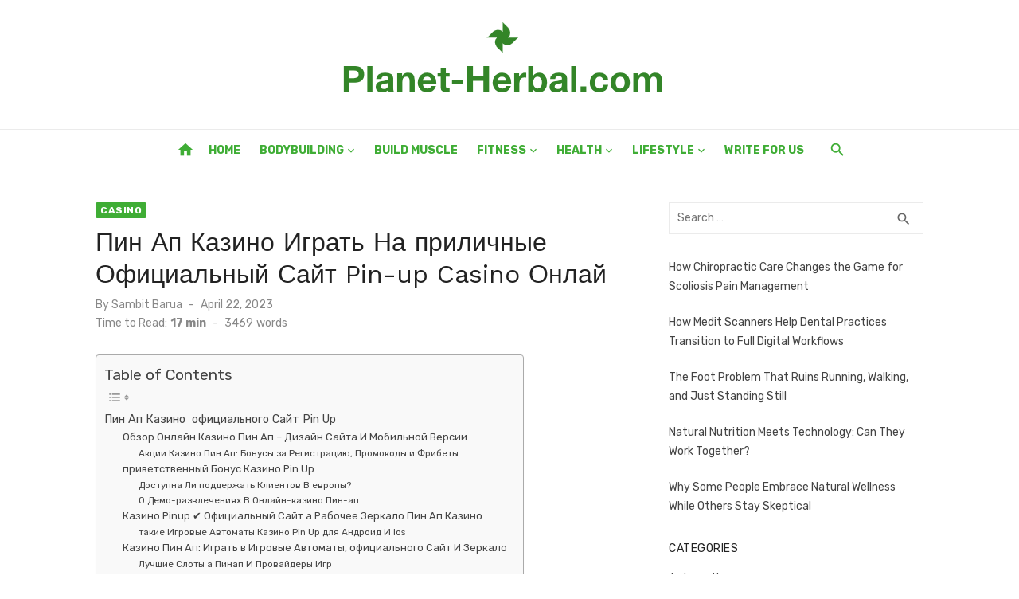

--- FILE ---
content_type: text/html; charset=UTF-8
request_url: https://planet-herbal.com/pin-ap-kazino-igrat-na-prilichnye-ofitsialnyj-sajt-pin-up-casino-onlaj/
body_size: 116568
content:
<!DOCTYPE html>
<html lang="en-US">
<head>
	<meta charset="UTF-8">
	<meta name="viewport" content="width=device-width, initial-scale=1">
	<link rel="profile" href="https://gmpg.org/xfn/11">
		<meta name='robots' content='index, follow, max-image-preview:large, max-snippet:-1, max-video-preview:-1' />
	<style>img:is([sizes="auto" i], [sizes^="auto," i]) { contain-intrinsic-size: 3000px 1500px }</style>
	
	<!-- This site is optimized with the Yoast SEO plugin v25.3.1 - https://yoast.com/wordpress/plugins/seo/ -->
	<title>Пин Ап Казино Играть На приличные Официальный Сайт Pin-up Casino Онлай - Planet Herbal</title>
	<link rel="canonical" href="https://planet-herbal.com/pin-ap-kazino-igrat-na-prilichnye-ofitsialnyj-sajt-pin-up-casino-onlaj/" />
	<meta property="og:locale" content="en_US" />
	<meta property="og:type" content="article" />
	<meta property="og:title" content="Пин Ап Казино Играть На приличные Официальный Сайт Pin-up Casino Онлай - Planet Herbal" />
	<meta property="og:description" content="Пин Ап Казино Играть На приличные Официальный Сайт Pin-up Casino Онлайн Пин Ап Казино ️ официального Сайт Pin Up Content Обзор Онлайн Казино Пин Ап &hellip;" />
	<meta property="og:url" content="https://planet-herbal.com/pin-ap-kazino-igrat-na-prilichnye-ofitsialnyj-sajt-pin-up-casino-onlaj/" />
	<meta property="og:site_name" content="Planet Herbal" />
	<meta property="article:published_time" content="2023-04-22T16:55:46+00:00" />
	<meta property="article:modified_time" content="2024-04-25T01:02:44+00:00" />
	<meta name="author" content="Sambit Barua" />
	<meta name="twitter:card" content="summary_large_image" />
	<meta name="twitter:label1" content="Written by" />
	<meta name="twitter:data1" content="Sambit Barua" />
	<meta name="twitter:label2" content="Est. reading time" />
	<meta name="twitter:data2" content="1 minute" />
	<script type="application/ld+json" class="yoast-schema-graph">{"@context":"https://schema.org","@graph":[{"@type":"Article","@id":"https://planet-herbal.com/pin-ap-kazino-igrat-na-prilichnye-ofitsialnyj-sajt-pin-up-casino-onlaj/#article","isPartOf":{"@id":"https://planet-herbal.com/pin-ap-kazino-igrat-na-prilichnye-ofitsialnyj-sajt-pin-up-casino-onlaj/"},"author":{"name":"Sambit Barua","@id":"https://planet-herbal.com/#/schema/person/58ee82d59c9039be8b4e87cf2b0c49e1"},"headline":"Пин Ап Казино Играть На приличные Официальный Сайт Pin-up Casino Онлай","datePublished":"2023-04-22T16:55:46+00:00","dateModified":"2024-04-25T01:02:44+00:00","mainEntityOfPage":{"@id":"https://planet-herbal.com/pin-ap-kazino-igrat-na-prilichnye-ofitsialnyj-sajt-pin-up-casino-onlaj/"},"wordCount":3331,"publisher":{"@id":"https://planet-herbal.com/#organization"},"articleSection":["casino"],"inLanguage":"en-US"},{"@type":"WebPage","@id":"https://planet-herbal.com/pin-ap-kazino-igrat-na-prilichnye-ofitsialnyj-sajt-pin-up-casino-onlaj/","url":"https://planet-herbal.com/pin-ap-kazino-igrat-na-prilichnye-ofitsialnyj-sajt-pin-up-casino-onlaj/","name":"Пин Ап Казино Играть На приличные Официальный Сайт Pin-up Casino Онлай - Planet Herbal","isPartOf":{"@id":"https://planet-herbal.com/#website"},"datePublished":"2023-04-22T16:55:46+00:00","dateModified":"2024-04-25T01:02:44+00:00","breadcrumb":{"@id":"https://planet-herbal.com/pin-ap-kazino-igrat-na-prilichnye-ofitsialnyj-sajt-pin-up-casino-onlaj/#breadcrumb"},"inLanguage":"en-US","potentialAction":[{"@type":"ReadAction","target":["https://planet-herbal.com/pin-ap-kazino-igrat-na-prilichnye-ofitsialnyj-sajt-pin-up-casino-onlaj/"]}]},{"@type":"BreadcrumbList","@id":"https://planet-herbal.com/pin-ap-kazino-igrat-na-prilichnye-ofitsialnyj-sajt-pin-up-casino-onlaj/#breadcrumb","itemListElement":[{"@type":"ListItem","position":1,"name":"Home","item":"https://planet-herbal.com/"},{"@type":"ListItem","position":2,"name":"Пин Ап Казино Играть На приличные Официальный Сайт Pin-up Casino Онлай"}]},{"@type":"WebSite","@id":"https://planet-herbal.com/#website","url":"https://planet-herbal.com/","name":"Planet Herbal","description":"","publisher":{"@id":"https://planet-herbal.com/#organization"},"potentialAction":[{"@type":"SearchAction","target":{"@type":"EntryPoint","urlTemplate":"https://planet-herbal.com/?s={search_term_string}"},"query-input":{"@type":"PropertyValueSpecification","valueRequired":true,"valueName":"search_term_string"}}],"inLanguage":"en-US"},{"@type":"Organization","@id":"https://planet-herbal.com/#organization","name":"Planet Herbal","url":"https://planet-herbal.com/","logo":{"@type":"ImageObject","inLanguage":"en-US","@id":"https://planet-herbal.com/#/schema/logo/image/","url":"https://planet-herbal.com/wp-content/uploads/2019/01/planet-herbal-logo.png","contentUrl":"https://planet-herbal.com/wp-content/uploads/2019/01/planet-herbal-logo.png","width":423,"height":112,"caption":"Planet Herbal"},"image":{"@id":"https://planet-herbal.com/#/schema/logo/image/"}},{"@type":"Person","@id":"https://planet-herbal.com/#/schema/person/58ee82d59c9039be8b4e87cf2b0c49e1","name":"Sambit Barua","image":{"@type":"ImageObject","inLanguage":"en-US","@id":"https://planet-herbal.com/#/schema/person/image/","url":"https://secure.gravatar.com/avatar/6d0fe14367740337c5f7a27617f7f9671a4bf0226175ad3897e1ca128fe065ca?s=96&d=mm&r=g","contentUrl":"https://secure.gravatar.com/avatar/6d0fe14367740337c5f7a27617f7f9671a4bf0226175ad3897e1ca128fe065ca?s=96&d=mm&r=g","caption":"Sambit Barua"},"sameAs":["barua.sambit58@gmail.com"],"url":"https://planet-herbal.com/author/samwriter2/"}]}</script>
	<!-- / Yoast SEO plugin. -->


<link rel='dns-prefetch' href='//fonts.googleapis.com' />
<link href='https://fonts.gstatic.com' crossorigin rel='preconnect' />
<link rel="alternate" type="application/rss+xml" title="Planet Herbal &raquo; Feed" href="https://planet-herbal.com/feed/" />
<script type="text/javascript">
/* <![CDATA[ */
window._wpemojiSettings = {"baseUrl":"https:\/\/s.w.org\/images\/core\/emoji\/16.0.1\/72x72\/","ext":".png","svgUrl":"https:\/\/s.w.org\/images\/core\/emoji\/16.0.1\/svg\/","svgExt":".svg","source":{"concatemoji":"https:\/\/planet-herbal.com\/wp-includes\/js\/wp-emoji-release.min.js?ver=6.8.3"}};
/*! This file is auto-generated */
!function(s,n){var o,i,e;function c(e){try{var t={supportTests:e,timestamp:(new Date).valueOf()};sessionStorage.setItem(o,JSON.stringify(t))}catch(e){}}function p(e,t,n){e.clearRect(0,0,e.canvas.width,e.canvas.height),e.fillText(t,0,0);var t=new Uint32Array(e.getImageData(0,0,e.canvas.width,e.canvas.height).data),a=(e.clearRect(0,0,e.canvas.width,e.canvas.height),e.fillText(n,0,0),new Uint32Array(e.getImageData(0,0,e.canvas.width,e.canvas.height).data));return t.every(function(e,t){return e===a[t]})}function u(e,t){e.clearRect(0,0,e.canvas.width,e.canvas.height),e.fillText(t,0,0);for(var n=e.getImageData(16,16,1,1),a=0;a<n.data.length;a++)if(0!==n.data[a])return!1;return!0}function f(e,t,n,a){switch(t){case"flag":return n(e,"\ud83c\udff3\ufe0f\u200d\u26a7\ufe0f","\ud83c\udff3\ufe0f\u200b\u26a7\ufe0f")?!1:!n(e,"\ud83c\udde8\ud83c\uddf6","\ud83c\udde8\u200b\ud83c\uddf6")&&!n(e,"\ud83c\udff4\udb40\udc67\udb40\udc62\udb40\udc65\udb40\udc6e\udb40\udc67\udb40\udc7f","\ud83c\udff4\u200b\udb40\udc67\u200b\udb40\udc62\u200b\udb40\udc65\u200b\udb40\udc6e\u200b\udb40\udc67\u200b\udb40\udc7f");case"emoji":return!a(e,"\ud83e\udedf")}return!1}function g(e,t,n,a){var r="undefined"!=typeof WorkerGlobalScope&&self instanceof WorkerGlobalScope?new OffscreenCanvas(300,150):s.createElement("canvas"),o=r.getContext("2d",{willReadFrequently:!0}),i=(o.textBaseline="top",o.font="600 32px Arial",{});return e.forEach(function(e){i[e]=t(o,e,n,a)}),i}function t(e){var t=s.createElement("script");t.src=e,t.defer=!0,s.head.appendChild(t)}"undefined"!=typeof Promise&&(o="wpEmojiSettingsSupports",i=["flag","emoji"],n.supports={everything:!0,everythingExceptFlag:!0},e=new Promise(function(e){s.addEventListener("DOMContentLoaded",e,{once:!0})}),new Promise(function(t){var n=function(){try{var e=JSON.parse(sessionStorage.getItem(o));if("object"==typeof e&&"number"==typeof e.timestamp&&(new Date).valueOf()<e.timestamp+604800&&"object"==typeof e.supportTests)return e.supportTests}catch(e){}return null}();if(!n){if("undefined"!=typeof Worker&&"undefined"!=typeof OffscreenCanvas&&"undefined"!=typeof URL&&URL.createObjectURL&&"undefined"!=typeof Blob)try{var e="postMessage("+g.toString()+"("+[JSON.stringify(i),f.toString(),p.toString(),u.toString()].join(",")+"));",a=new Blob([e],{type:"text/javascript"}),r=new Worker(URL.createObjectURL(a),{name:"wpTestEmojiSupports"});return void(r.onmessage=function(e){c(n=e.data),r.terminate(),t(n)})}catch(e){}c(n=g(i,f,p,u))}t(n)}).then(function(e){for(var t in e)n.supports[t]=e[t],n.supports.everything=n.supports.everything&&n.supports[t],"flag"!==t&&(n.supports.everythingExceptFlag=n.supports.everythingExceptFlag&&n.supports[t]);n.supports.everythingExceptFlag=n.supports.everythingExceptFlag&&!n.supports.flag,n.DOMReady=!1,n.readyCallback=function(){n.DOMReady=!0}}).then(function(){return e}).then(function(){var e;n.supports.everything||(n.readyCallback(),(e=n.source||{}).concatemoji?t(e.concatemoji):e.wpemoji&&e.twemoji&&(t(e.twemoji),t(e.wpemoji)))}))}((window,document),window._wpemojiSettings);
/* ]]> */
</script>
<style id='wp-emoji-styles-inline-css' type='text/css'>

	img.wp-smiley, img.emoji {
		display: inline !important;
		border: none !important;
		box-shadow: none !important;
		height: 1em !important;
		width: 1em !important;
		margin: 0 0.07em !important;
		vertical-align: -0.1em !important;
		background: none !important;
		padding: 0 !important;
	}
</style>
<link rel='stylesheet' id='wp-block-library-css' href='https://planet-herbal.com/wp-includes/css/dist/block-library/style.min.css?ver=6.8.3' type='text/css' media='all' />
<style id='global-styles-inline-css' type='text/css'>
:root{--wp--preset--aspect-ratio--square: 1;--wp--preset--aspect-ratio--4-3: 4/3;--wp--preset--aspect-ratio--3-4: 3/4;--wp--preset--aspect-ratio--3-2: 3/2;--wp--preset--aspect-ratio--2-3: 2/3;--wp--preset--aspect-ratio--16-9: 16/9;--wp--preset--aspect-ratio--9-16: 9/16;--wp--preset--color--black: #000000;--wp--preset--color--cyan-bluish-gray: #abb8c3;--wp--preset--color--white: #ffffff;--wp--preset--color--pale-pink: #f78da7;--wp--preset--color--vivid-red: #cf2e2e;--wp--preset--color--luminous-vivid-orange: #ff6900;--wp--preset--color--luminous-vivid-amber: #fcb900;--wp--preset--color--light-green-cyan: #7bdcb5;--wp--preset--color--vivid-green-cyan: #00d084;--wp--preset--color--pale-cyan-blue: #8ed1fc;--wp--preset--color--vivid-cyan-blue: #0693e3;--wp--preset--color--vivid-purple: #9b51e0;--wp--preset--color--dark-gray: #222222;--wp--preset--color--medium-gray: #444444;--wp--preset--color--light-gray: #888888;--wp--preset--color--accent: #3fad35;--wp--preset--gradient--vivid-cyan-blue-to-vivid-purple: linear-gradient(135deg,rgba(6,147,227,1) 0%,rgb(155,81,224) 100%);--wp--preset--gradient--light-green-cyan-to-vivid-green-cyan: linear-gradient(135deg,rgb(122,220,180) 0%,rgb(0,208,130) 100%);--wp--preset--gradient--luminous-vivid-amber-to-luminous-vivid-orange: linear-gradient(135deg,rgba(252,185,0,1) 0%,rgba(255,105,0,1) 100%);--wp--preset--gradient--luminous-vivid-orange-to-vivid-red: linear-gradient(135deg,rgba(255,105,0,1) 0%,rgb(207,46,46) 100%);--wp--preset--gradient--very-light-gray-to-cyan-bluish-gray: linear-gradient(135deg,rgb(238,238,238) 0%,rgb(169,184,195) 100%);--wp--preset--gradient--cool-to-warm-spectrum: linear-gradient(135deg,rgb(74,234,220) 0%,rgb(151,120,209) 20%,rgb(207,42,186) 40%,rgb(238,44,130) 60%,rgb(251,105,98) 80%,rgb(254,248,76) 100%);--wp--preset--gradient--blush-light-purple: linear-gradient(135deg,rgb(255,206,236) 0%,rgb(152,150,240) 100%);--wp--preset--gradient--blush-bordeaux: linear-gradient(135deg,rgb(254,205,165) 0%,rgb(254,45,45) 50%,rgb(107,0,62) 100%);--wp--preset--gradient--luminous-dusk: linear-gradient(135deg,rgb(255,203,112) 0%,rgb(199,81,192) 50%,rgb(65,88,208) 100%);--wp--preset--gradient--pale-ocean: linear-gradient(135deg,rgb(255,245,203) 0%,rgb(182,227,212) 50%,rgb(51,167,181) 100%);--wp--preset--gradient--electric-grass: linear-gradient(135deg,rgb(202,248,128) 0%,rgb(113,206,126) 100%);--wp--preset--gradient--midnight: linear-gradient(135deg,rgb(2,3,129) 0%,rgb(40,116,252) 100%);--wp--preset--font-size--small: 14px;--wp--preset--font-size--medium: 18px;--wp--preset--font-size--large: 20px;--wp--preset--font-size--x-large: 32px;--wp--preset--font-size--normal: 16px;--wp--preset--font-size--larger: 24px;--wp--preset--font-size--huge: 48px;--wp--preset--spacing--20: 0.44rem;--wp--preset--spacing--30: 0.67rem;--wp--preset--spacing--40: 1rem;--wp--preset--spacing--50: 1.5rem;--wp--preset--spacing--60: 2.25rem;--wp--preset--spacing--70: 3.38rem;--wp--preset--spacing--80: 5.06rem;--wp--preset--shadow--natural: 6px 6px 9px rgba(0, 0, 0, 0.2);--wp--preset--shadow--deep: 12px 12px 50px rgba(0, 0, 0, 0.4);--wp--preset--shadow--sharp: 6px 6px 0px rgba(0, 0, 0, 0.2);--wp--preset--shadow--outlined: 6px 6px 0px -3px rgba(255, 255, 255, 1), 6px 6px rgba(0, 0, 0, 1);--wp--preset--shadow--crisp: 6px 6px 0px rgba(0, 0, 0, 1);}:root { --wp--style--global--content-size: 760px;--wp--style--global--wide-size: 1140px; }:where(body) { margin: 0; }.wp-site-blocks > .alignleft { float: left; margin-right: 2em; }.wp-site-blocks > .alignright { float: right; margin-left: 2em; }.wp-site-blocks > .aligncenter { justify-content: center; margin-left: auto; margin-right: auto; }:where(.wp-site-blocks) > * { margin-block-start: 20px; margin-block-end: 0; }:where(.wp-site-blocks) > :first-child { margin-block-start: 0; }:where(.wp-site-blocks) > :last-child { margin-block-end: 0; }:root { --wp--style--block-gap: 20px; }:root :where(.is-layout-flow) > :first-child{margin-block-start: 0;}:root :where(.is-layout-flow) > :last-child{margin-block-end: 0;}:root :where(.is-layout-flow) > *{margin-block-start: 20px;margin-block-end: 0;}:root :where(.is-layout-constrained) > :first-child{margin-block-start: 0;}:root :where(.is-layout-constrained) > :last-child{margin-block-end: 0;}:root :where(.is-layout-constrained) > *{margin-block-start: 20px;margin-block-end: 0;}:root :where(.is-layout-flex){gap: 20px;}:root :where(.is-layout-grid){gap: 20px;}.is-layout-flow > .alignleft{float: left;margin-inline-start: 0;margin-inline-end: 2em;}.is-layout-flow > .alignright{float: right;margin-inline-start: 2em;margin-inline-end: 0;}.is-layout-flow > .aligncenter{margin-left: auto !important;margin-right: auto !important;}.is-layout-constrained > .alignleft{float: left;margin-inline-start: 0;margin-inline-end: 2em;}.is-layout-constrained > .alignright{float: right;margin-inline-start: 2em;margin-inline-end: 0;}.is-layout-constrained > .aligncenter{margin-left: auto !important;margin-right: auto !important;}.is-layout-constrained > :where(:not(.alignleft):not(.alignright):not(.alignfull)){max-width: var(--wp--style--global--content-size);margin-left: auto !important;margin-right: auto !important;}.is-layout-constrained > .alignwide{max-width: var(--wp--style--global--wide-size);}body .is-layout-flex{display: flex;}.is-layout-flex{flex-wrap: wrap;align-items: center;}.is-layout-flex > :is(*, div){margin: 0;}body .is-layout-grid{display: grid;}.is-layout-grid > :is(*, div){margin: 0;}body{color: #444;font-family: Rubik, -apple-system, BlinkMacSystemFont, Segoe UI, Roboto, Oxygen-Sans, Ubuntu, Cantarell, Helvetica Neue, sans-serif;font-size: 16px;line-height: 1.75;padding-top: 0px;padding-right: 0px;padding-bottom: 0px;padding-left: 0px;}a:where(:not(.wp-element-button)){text-decoration: underline;}h1, h2, h3, h4, h5, h6{color: #222;font-family: Work Sans, -apple-system, BlinkMacSystemFont, Segoe UI, Roboto, Oxygen-Sans, Ubuntu, Cantarell, Helvetica Neue, sans-serif;}:root :where(.wp-element-button, .wp-block-button__link){background-color: #222;border-radius: 2px;border-width: 0;color: #fff;font-family: inherit;font-size: inherit;line-height: inherit;padding-top: 6px;padding-right: 20px;padding-bottom: 6px;padding-left: 20px;text-decoration: none;}.has-black-color{color: var(--wp--preset--color--black) !important;}.has-cyan-bluish-gray-color{color: var(--wp--preset--color--cyan-bluish-gray) !important;}.has-white-color{color: var(--wp--preset--color--white) !important;}.has-pale-pink-color{color: var(--wp--preset--color--pale-pink) !important;}.has-vivid-red-color{color: var(--wp--preset--color--vivid-red) !important;}.has-luminous-vivid-orange-color{color: var(--wp--preset--color--luminous-vivid-orange) !important;}.has-luminous-vivid-amber-color{color: var(--wp--preset--color--luminous-vivid-amber) !important;}.has-light-green-cyan-color{color: var(--wp--preset--color--light-green-cyan) !important;}.has-vivid-green-cyan-color{color: var(--wp--preset--color--vivid-green-cyan) !important;}.has-pale-cyan-blue-color{color: var(--wp--preset--color--pale-cyan-blue) !important;}.has-vivid-cyan-blue-color{color: var(--wp--preset--color--vivid-cyan-blue) !important;}.has-vivid-purple-color{color: var(--wp--preset--color--vivid-purple) !important;}.has-dark-gray-color{color: var(--wp--preset--color--dark-gray) !important;}.has-medium-gray-color{color: var(--wp--preset--color--medium-gray) !important;}.has-light-gray-color{color: var(--wp--preset--color--light-gray) !important;}.has-accent-color{color: var(--wp--preset--color--accent) !important;}.has-black-background-color{background-color: var(--wp--preset--color--black) !important;}.has-cyan-bluish-gray-background-color{background-color: var(--wp--preset--color--cyan-bluish-gray) !important;}.has-white-background-color{background-color: var(--wp--preset--color--white) !important;}.has-pale-pink-background-color{background-color: var(--wp--preset--color--pale-pink) !important;}.has-vivid-red-background-color{background-color: var(--wp--preset--color--vivid-red) !important;}.has-luminous-vivid-orange-background-color{background-color: var(--wp--preset--color--luminous-vivid-orange) !important;}.has-luminous-vivid-amber-background-color{background-color: var(--wp--preset--color--luminous-vivid-amber) !important;}.has-light-green-cyan-background-color{background-color: var(--wp--preset--color--light-green-cyan) !important;}.has-vivid-green-cyan-background-color{background-color: var(--wp--preset--color--vivid-green-cyan) !important;}.has-pale-cyan-blue-background-color{background-color: var(--wp--preset--color--pale-cyan-blue) !important;}.has-vivid-cyan-blue-background-color{background-color: var(--wp--preset--color--vivid-cyan-blue) !important;}.has-vivid-purple-background-color{background-color: var(--wp--preset--color--vivid-purple) !important;}.has-dark-gray-background-color{background-color: var(--wp--preset--color--dark-gray) !important;}.has-medium-gray-background-color{background-color: var(--wp--preset--color--medium-gray) !important;}.has-light-gray-background-color{background-color: var(--wp--preset--color--light-gray) !important;}.has-accent-background-color{background-color: var(--wp--preset--color--accent) !important;}.has-black-border-color{border-color: var(--wp--preset--color--black) !important;}.has-cyan-bluish-gray-border-color{border-color: var(--wp--preset--color--cyan-bluish-gray) !important;}.has-white-border-color{border-color: var(--wp--preset--color--white) !important;}.has-pale-pink-border-color{border-color: var(--wp--preset--color--pale-pink) !important;}.has-vivid-red-border-color{border-color: var(--wp--preset--color--vivid-red) !important;}.has-luminous-vivid-orange-border-color{border-color: var(--wp--preset--color--luminous-vivid-orange) !important;}.has-luminous-vivid-amber-border-color{border-color: var(--wp--preset--color--luminous-vivid-amber) !important;}.has-light-green-cyan-border-color{border-color: var(--wp--preset--color--light-green-cyan) !important;}.has-vivid-green-cyan-border-color{border-color: var(--wp--preset--color--vivid-green-cyan) !important;}.has-pale-cyan-blue-border-color{border-color: var(--wp--preset--color--pale-cyan-blue) !important;}.has-vivid-cyan-blue-border-color{border-color: var(--wp--preset--color--vivid-cyan-blue) !important;}.has-vivid-purple-border-color{border-color: var(--wp--preset--color--vivid-purple) !important;}.has-dark-gray-border-color{border-color: var(--wp--preset--color--dark-gray) !important;}.has-medium-gray-border-color{border-color: var(--wp--preset--color--medium-gray) !important;}.has-light-gray-border-color{border-color: var(--wp--preset--color--light-gray) !important;}.has-accent-border-color{border-color: var(--wp--preset--color--accent) !important;}.has-vivid-cyan-blue-to-vivid-purple-gradient-background{background: var(--wp--preset--gradient--vivid-cyan-blue-to-vivid-purple) !important;}.has-light-green-cyan-to-vivid-green-cyan-gradient-background{background: var(--wp--preset--gradient--light-green-cyan-to-vivid-green-cyan) !important;}.has-luminous-vivid-amber-to-luminous-vivid-orange-gradient-background{background: var(--wp--preset--gradient--luminous-vivid-amber-to-luminous-vivid-orange) !important;}.has-luminous-vivid-orange-to-vivid-red-gradient-background{background: var(--wp--preset--gradient--luminous-vivid-orange-to-vivid-red) !important;}.has-very-light-gray-to-cyan-bluish-gray-gradient-background{background: var(--wp--preset--gradient--very-light-gray-to-cyan-bluish-gray) !important;}.has-cool-to-warm-spectrum-gradient-background{background: var(--wp--preset--gradient--cool-to-warm-spectrum) !important;}.has-blush-light-purple-gradient-background{background: var(--wp--preset--gradient--blush-light-purple) !important;}.has-blush-bordeaux-gradient-background{background: var(--wp--preset--gradient--blush-bordeaux) !important;}.has-luminous-dusk-gradient-background{background: var(--wp--preset--gradient--luminous-dusk) !important;}.has-pale-ocean-gradient-background{background: var(--wp--preset--gradient--pale-ocean) !important;}.has-electric-grass-gradient-background{background: var(--wp--preset--gradient--electric-grass) !important;}.has-midnight-gradient-background{background: var(--wp--preset--gradient--midnight) !important;}.has-small-font-size{font-size: var(--wp--preset--font-size--small) !important;}.has-medium-font-size{font-size: var(--wp--preset--font-size--medium) !important;}.has-large-font-size{font-size: var(--wp--preset--font-size--large) !important;}.has-x-large-font-size{font-size: var(--wp--preset--font-size--x-large) !important;}.has-normal-font-size{font-size: var(--wp--preset--font-size--normal) !important;}.has-larger-font-size{font-size: var(--wp--preset--font-size--larger) !important;}.has-huge-font-size{font-size: var(--wp--preset--font-size--huge) !important;}
:root :where(.wp-block-pullquote){font-size: 1.5em;line-height: 1.6;}
:root :where(.wp-block-separator){border-color: #eeeeee;border-width: 0 0 1px 0;border-style: solid;}:root :where(.wp-block-separator:not(.is-style-wide):not(.is-style-dots):not(.alignwide):not(.alignfull)){width: 80px;border-bottom-width: 4px;}
</style>
<link rel='stylesheet' id='ez-toc-css' href='https://planet-herbal.com/wp-content/plugins/easy-table-of-contents/assets/css/screen.min.css?ver=2.0.75' type='text/css' media='all' />
<style id='ez-toc-inline-css' type='text/css'>
div#ez-toc-container .ez-toc-title {font-size: 120%;}div#ez-toc-container .ez-toc-title {font-weight: 500;}div#ez-toc-container ul li , div#ez-toc-container ul li a {font-size: 95%;}div#ez-toc-container ul li , div#ez-toc-container ul li a {font-weight: 500;}div#ez-toc-container nav ul ul li {font-size: 90%;}
</style>
<link rel='stylesheet' id='short-news-fonts-css' href='https://fonts.googleapis.com/css?family=Work+Sans%3A400%2C700%2C900%2C400italic%7CRubik%3A400%2C700%2C400italic%2C700italic&#038;subset=latin%2Clatin-ext&#038;display=fallback' type='text/css' media='all' />
<link rel='stylesheet' id='short-news-style-css' href='https://planet-herbal.com/wp-content/themes/short-news/style.css?ver=1.1.7' type='text/css' media='all' />
<style id='short-news-style-inline-css' type='text/css'>

		a, .site-title a:hover, .entry-title a:hover, .main-navigation ul ul li:hover > a, .widget a:hover, .widget_recent_comments a,
		blockquote:before, .cat-links a, .comment-metadata .comment-edit-link, .standard-post .read-more:hover,
		.posts-navigation a:hover, .post-navigation a:hover .meta-nav, .post-navigation a:hover .post-title,
		.author-link a:hover, .entry-content .has-accent-color {
		color: #3fad35;
		}
		button, input[type='button'], input[type='reset'], input[type='submit'], .main-navigation > ul > li.current-menu-item:after,
		.sidebar .widget_tag_cloud a:hover, .single .cat-links a, .entry-meta-top .comments-link > span:hover, .entry-meta-top .comments-link > a:hover,
		.standard-post .read-more:after, .newsticker .news-dot, .pagination .current, .pagination .page-numbers:hover,
		.featured-post-header .cat-links a:hover, .post-edit-link, .reply a, #sb_instagram .sbi_follow_btn a, .entry-content .has-accent-background-color {
		background-color: #3fad35;
		}
		.entry-meta-top .comments-link > a:hover:after, .entry-meta-top .comments-link > span:hover:after {border-top-color: #3fad35;}
</style>
<link rel='stylesheet' id='short-news-social-icons-css' href='https://planet-herbal.com/wp-content/themes/short-news/assets/css/social-icons.css?ver=1.0.0' type='text/css' media='all' />
<link rel='stylesheet' id='recent-posts-widget-with-thumbnails-public-style-css' href='https://planet-herbal.com/wp-content/plugins/recent-posts-widget-with-thumbnails/public.css?ver=7.1.1' type='text/css' media='all' />
<script type="text/javascript" src="https://planet-herbal.com/wp-includes/js/jquery/jquery.min.js?ver=3.7.1" id="jquery-core-js"></script>
<script type="text/javascript" src="https://planet-herbal.com/wp-includes/js/jquery/jquery-migrate.min.js?ver=3.4.1" id="jquery-migrate-js"></script>
<link rel="https://api.w.org/" href="https://planet-herbal.com/wp-json/" /><link rel="alternate" title="JSON" type="application/json" href="https://planet-herbal.com/wp-json/wp/v2/posts/1382" /><link rel="EditURI" type="application/rsd+xml" title="RSD" href="https://planet-herbal.com/xmlrpc.php?rsd" />
<meta name="generator" content="WordPress 6.8.3" />
<link rel='shortlink' href='https://planet-herbal.com/?p=1382' />
<link rel="alternate" title="oEmbed (JSON)" type="application/json+oembed" href="https://planet-herbal.com/wp-json/oembed/1.0/embed?url=https%3A%2F%2Fplanet-herbal.com%2Fpin-ap-kazino-igrat-na-prilichnye-ofitsialnyj-sajt-pin-up-casino-onlaj%2F" />
<link rel="alternate" title="oEmbed (XML)" type="text/xml+oembed" href="https://planet-herbal.com/wp-json/oembed/1.0/embed?url=https%3A%2F%2Fplanet-herbal.com%2Fpin-ap-kazino-igrat-na-prilichnye-ofitsialnyj-sajt-pin-up-casino-onlaj%2F&#038;format=xml" />

<!-- BEGIN Clicky Analytics v2.2.4 Tracking - https://wordpress.org/plugins/clicky-analytics/ -->
<script type="text/javascript">
  var clicky_custom = clicky_custom || {};
  clicky_custom.outbound_pattern = ['/go/','/out/'];
</script>

<script async src="//static.getclicky.com/101159540.js"></script>

<!-- END Clicky Analytics v2.2.4 Tracking -->

<!-- Google Tag Manager -->
<script>(function(w,d,s,l,i){w[l]=w[l]||[];w[l].push({'gtm.start':
new Date().getTime(),event:'gtm.js'});var f=d.getElementsByTagName(s)[0],
j=d.createElement(s),dl=l!='dataLayer'?'&l='+l:'';j.async=true;j.src=
'https://www.googletagmanager.com/gtm.js?id='+i+dl;f.parentNode.insertBefore(j,f);
})(window,document,'script','dataLayer','GTM-5LLHRKS');</script>
<!-- End Google Tag Manager --><link rel="icon" href="https://planet-herbal.com/wp-content/uploads/2024/08/planet-herbal-logo-2.png" sizes="32x32" />
<link rel="icon" href="https://planet-herbal.com/wp-content/uploads/2024/08/planet-herbal-logo-2.png" sizes="192x192" />
<link rel="apple-touch-icon" href="https://planet-herbal.com/wp-content/uploads/2024/08/planet-herbal-logo-2.png" />
<meta name="msapplication-TileImage" content="https://planet-herbal.com/wp-content/uploads/2024/08/planet-herbal-logo-2.png" />
		<style type="text/css" id="wp-custom-css">
			.site-title, .site-description {
    position: relative !important;
    clip: unset !important;
	max-width: 100% !important;
	text-align:center;
}
.header-bottom {
    background: transparent !important;
    border-top: 1px solid rgba(0, 0, 0, .08);
    border-bottom: 1px solid rgba(0, 0, 0, .08);
}
.site-credits p, .main-navigation > ul > li > a, .search-popup-button, .home-icon a {
    color: #3fad35 !important;
}
.main-navigation {
    margin: unset !important;
}
.header-bottom.menu-left .col-12 {
    display: flex;
    justify-content: center;
}		</style>
		</head>
<body class="wp-singular post-template-default single single-post postid-1382 single-format-standard wp-custom-logo wp-embed-responsive wp-theme-short-news group-blog header-style-1 site-fullwidth content-sidebar" >
<!-- Google Tag Manager (noscript) -->
<noscript><iframe src="https://www.googletagmanager.com/ns.html?id=GTM-5LLHRKS"
height="0" width="0" style="display:none;visibility:hidden"></iframe></noscript>
<!-- End Google Tag Manager (noscript) -->

<a class="skip-link screen-reader-text" href="#content">Skip to content</a>
<div id="page" class="site">

	<header id="masthead" class="site-header" role="banner">
			
			
	<div class="header-middle header-title-left ">
		<div class="container flex-container">
			<div class="site-branding">
				<p class="site-title site-logo"><a href="https://planet-herbal.com/" class="custom-logo-link" rel="home"><img width="423" height="112" src="https://planet-herbal.com/wp-content/uploads/2019/01/planet-herbal-logo.png" class="custom-logo" alt="planet-herbal logo" decoding="async" /></a></p>			</div>
					</div>
	</div>
	
	<div class="header-bottom menu-left">
		<div class="container">
			<div class="row">
				<div class="col-12">
				<div class="home-icon"><a href="https://planet-herbal.com/" rel="home"><i class="material-icons">home</i></a></div>
	<nav id="site-navigation" class="main-navigation" role="navigation" aria-label="Main Menu">
		<ul id="main-menu" class="main-menu"><li id="menu-item-18" class="menu-item menu-item-type-custom menu-item-object-custom menu-item-home menu-item-18"><a href="https://planet-herbal.com/">Home</a></li>
<li id="menu-item-48" class="menu-item menu-item-type-taxonomy menu-item-object-category menu-item-has-children menu-item-48"><a href="https://planet-herbal.com/category/bodybuilding/">Bodybuilding</a>
<ul class="sub-menu">
	<li id="menu-item-70" class="menu-item menu-item-type-taxonomy menu-item-object-category menu-item-70"><a href="https://planet-herbal.com/category/bodybuilding/hgh/">HGH</a></li>
	<li id="menu-item-101" class="menu-item menu-item-type-taxonomy menu-item-object-category menu-item-101"><a href="https://planet-herbal.com/category/bodybuilding/supplements/">Supplements</a></li>
	<li id="menu-item-102" class="menu-item menu-item-type-taxonomy menu-item-object-category menu-item-102"><a href="https://planet-herbal.com/category/bodybuilding/vitamins-minerals-bodybuilding/">Vitamins and Minerals</a></li>
</ul>
</li>
<li id="menu-item-91" class="menu-item menu-item-type-taxonomy menu-item-object-category menu-item-91"><a href="https://planet-herbal.com/category/build-muscle/">Build Muscle</a></li>
<li id="menu-item-28" class="menu-item menu-item-type-taxonomy menu-item-object-category menu-item-has-children menu-item-28"><a href="https://planet-herbal.com/category/fitness/">Fitness</a>
<ul class="sub-menu">
	<li id="menu-item-188" class="menu-item menu-item-type-taxonomy menu-item-object-category menu-item-188"><a href="https://planet-herbal.com/category/fitness/cardio/">Cardio</a></li>
	<li id="menu-item-29" class="menu-item menu-item-type-taxonomy menu-item-object-category menu-item-29"><a href="https://planet-herbal.com/category/fitness/exercise/">Exercise</a></li>
	<li id="menu-item-103" class="menu-item menu-item-type-taxonomy menu-item-object-category menu-item-103"><a href="https://planet-herbal.com/category/fitness/weight-training/">Weight Training</a></li>
	<li id="menu-item-86" class="menu-item menu-item-type-taxonomy menu-item-object-category menu-item-86"><a href="https://planet-herbal.com/category/fitness/yoga/">Yoga</a></li>
</ul>
</li>
<li id="menu-item-96" class="menu-item menu-item-type-taxonomy menu-item-object-category menu-item-has-children menu-item-96"><a href="https://planet-herbal.com/category/health/">Health</a>
<ul class="sub-menu">
	<li id="menu-item-118" class="menu-item menu-item-type-taxonomy menu-item-object-category menu-item-118"><a href="https://planet-herbal.com/category/health/cbd/">CBD</a></li>
	<li id="menu-item-157" class="menu-item menu-item-type-taxonomy menu-item-object-category menu-item-157"><a href="https://planet-herbal.com/category/health/disease/">Disease</a></li>
	<li id="menu-item-112" class="menu-item menu-item-type-taxonomy menu-item-object-category menu-item-112"><a href="https://planet-herbal.com/category/health/mental-health/">Mental Health</a></li>
	<li id="menu-item-23" class="menu-item menu-item-type-taxonomy menu-item-object-category menu-item-has-children menu-item-23"><a href="https://planet-herbal.com/category/nutrition/">Nutrition</a>
	<ul class="sub-menu">
		<li id="menu-item-24" class="menu-item menu-item-type-taxonomy menu-item-object-category menu-item-24"><a href="https://planet-herbal.com/category/nutrition/diet/">Diet</a></li>
		<li id="menu-item-53" class="menu-item menu-item-type-taxonomy menu-item-object-category menu-item-53"><a href="https://planet-herbal.com/category/nutrition/vitamins-minerals/">Vitamins and Minerals</a></li>
	</ul>
</li>
	<li id="menu-item-124" class="menu-item menu-item-type-taxonomy menu-item-object-category menu-item-124"><a href="https://planet-herbal.com/category/sleep-rest/">Sleep and Rest</a></li>
	<li id="menu-item-166" class="menu-item menu-item-type-taxonomy menu-item-object-category menu-item-166"><a href="https://planet-herbal.com/category/health/smoking-vaping/">Smoking and Vaping</a></li>
	<li id="menu-item-113" class="menu-item menu-item-type-taxonomy menu-item-object-category menu-item-113"><a href="https://planet-herbal.com/category/health/stress-anxiety/">Stress and Anxiety</a></li>
	<li id="menu-item-97" class="menu-item menu-item-type-taxonomy menu-item-object-category menu-item-97"><a href="https://planet-herbal.com/category/health/teaching-learning/">Teaching and Learning</a></li>
	<li id="menu-item-114" class="menu-item menu-item-type-taxonomy menu-item-object-category menu-item-114"><a href="https://planet-herbal.com/category/weight-loss/">Weight Loss</a></li>
	<li id="menu-item-36" class="menu-item menu-item-type-taxonomy menu-item-object-category menu-item-has-children menu-item-36"><a href="https://planet-herbal.com/category/wellness/">Wellness</a>
	<ul class="sub-menu">
		<li id="menu-item-37" class="menu-item menu-item-type-taxonomy menu-item-object-category menu-item-37"><a href="https://planet-herbal.com/category/wellness/pets/">Pets</a></li>
	</ul>
</li>
</ul>
</li>
<li id="menu-item-134" class="menu-item menu-item-type-taxonomy menu-item-object-category menu-item-has-children menu-item-134"><a href="https://planet-herbal.com/category/lifestyle/">Lifestyle</a>
<ul class="sub-menu">
	<li id="menu-item-77" class="menu-item menu-item-type-taxonomy menu-item-object-category menu-item-has-children menu-item-77"><a href="https://planet-herbal.com/category/beauty/">Beauty</a>
	<ul class="sub-menu">
		<li id="menu-item-82" class="menu-item menu-item-type-taxonomy menu-item-object-category menu-item-82"><a href="https://planet-herbal.com/category/beauty/teeth-whitening/">Teeth Whitening</a></li>
	</ul>
</li>
	<li id="menu-item-135" class="menu-item menu-item-type-taxonomy menu-item-object-category menu-item-135"><a href="https://planet-herbal.com/category/lifestyle/business-career/">Business and Career</a></li>
	<li id="menu-item-276" class="menu-item menu-item-type-taxonomy menu-item-object-category menu-item-276"><a href="https://planet-herbal.com/category/lifestyle/education/">Education</a></li>
	<li id="menu-item-193" class="menu-item menu-item-type-taxonomy menu-item-object-category menu-item-193"><a href="https://planet-herbal.com/category/lifestyle/injury/">Injury</a></li>
</ul>
</li>
<li id="menu-item-19" class="menu-item menu-item-type-post_type menu-item-object-page menu-item-19"><a href="https://planet-herbal.com/write-for-us/">Write for Us</a></li>
</ul>	</nav>
<div class="search-popup"><span id="search-popup-button" class="search-popup-button"><i class="search-icon"></i></span>
<form role="search" method="get" class="search-form clear" action="https://planet-herbal.com/">
	<label>
		<span class="screen-reader-text">Search for:</span>
		<input type="search" id="s" class="search-field" placeholder="Search &hellip;" value="" name="s" />
	</label>
	<button type="submit" class="search-submit">
		<i class="material-icons md-20 md-middle">search</i>
		<span class="screen-reader-text">Search</span>
	</button>
</form>
</div>				</div>
			</div>
		</div>
	</div>
		</header><!-- .site-header -->

	<div id="mobile-header" class="mobile-header">
		<div class="mobile-navbar">
			<div class="container">
				<div id="menu-toggle" on="tap:AMP.setState({ampmenu: !ampmenu})" class="menu-toggle" title="Menu">
					<span class="button-toggle"></span>
				</div>
				<div class="search-popup"><span id="search-popup-button" class="search-popup-button"><i class="search-icon"></i></span>
<form role="search" method="get" class="search-form clear" action="https://planet-herbal.com/">
	<label>
		<span class="screen-reader-text">Search for:</span>
		<input type="search" id="s" class="search-field" placeholder="Search &hellip;" value="" name="s" />
	</label>
	<button type="submit" class="search-submit">
		<i class="material-icons md-20 md-middle">search</i>
		<span class="screen-reader-text">Search</span>
	</button>
</form>
</div>			</div>
		</div>
		
<nav id="mobile-navigation" [class]="ampmenu ? 'main-navigation mobile-navigation active' : 'main-navigation mobile-navigation'" class="main-navigation mobile-navigation" aria-label="Mobile Menu">
	<div class="mobile-navigation-wrapper">
		<ul id="mobile-menu" class="mobile-menu"><li class="menu-item menu-item-type-custom menu-item-object-custom menu-item-home menu-item-18"><a href="https://planet-herbal.com/">Home</a></li>
<li class="menu-item menu-item-type-taxonomy menu-item-object-category menu-item-has-children menu-item-48"><a href="https://planet-herbal.com/category/bodybuilding/">Bodybuilding</a><button class="dropdown-toggle" aria-expanded="false"><span class="screen-reader-text">Show sub menu</span></button>
<ul class="sub-menu">
	<li class="menu-item menu-item-type-taxonomy menu-item-object-category menu-item-70"><a href="https://planet-herbal.com/category/bodybuilding/hgh/">HGH</a></li>
	<li class="menu-item menu-item-type-taxonomy menu-item-object-category menu-item-101"><a href="https://planet-herbal.com/category/bodybuilding/supplements/">Supplements</a></li>
	<li class="menu-item menu-item-type-taxonomy menu-item-object-category menu-item-102"><a href="https://planet-herbal.com/category/bodybuilding/vitamins-minerals-bodybuilding/">Vitamins and Minerals</a></li>
</ul>
</li>
<li class="menu-item menu-item-type-taxonomy menu-item-object-category menu-item-91"><a href="https://planet-herbal.com/category/build-muscle/">Build Muscle</a></li>
<li class="menu-item menu-item-type-taxonomy menu-item-object-category menu-item-has-children menu-item-28"><a href="https://planet-herbal.com/category/fitness/">Fitness</a><button class="dropdown-toggle" aria-expanded="false"><span class="screen-reader-text">Show sub menu</span></button>
<ul class="sub-menu">
	<li class="menu-item menu-item-type-taxonomy menu-item-object-category menu-item-188"><a href="https://planet-herbal.com/category/fitness/cardio/">Cardio</a></li>
	<li class="menu-item menu-item-type-taxonomy menu-item-object-category menu-item-29"><a href="https://planet-herbal.com/category/fitness/exercise/">Exercise</a></li>
	<li class="menu-item menu-item-type-taxonomy menu-item-object-category menu-item-103"><a href="https://planet-herbal.com/category/fitness/weight-training/">Weight Training</a></li>
	<li class="menu-item menu-item-type-taxonomy menu-item-object-category menu-item-86"><a href="https://planet-herbal.com/category/fitness/yoga/">Yoga</a></li>
</ul>
</li>
<li class="menu-item menu-item-type-taxonomy menu-item-object-category menu-item-has-children menu-item-96"><a href="https://planet-herbal.com/category/health/">Health</a><button class="dropdown-toggle" aria-expanded="false"><span class="screen-reader-text">Show sub menu</span></button>
<ul class="sub-menu">
	<li class="menu-item menu-item-type-taxonomy menu-item-object-category menu-item-118"><a href="https://planet-herbal.com/category/health/cbd/">CBD</a></li>
	<li class="menu-item menu-item-type-taxonomy menu-item-object-category menu-item-157"><a href="https://planet-herbal.com/category/health/disease/">Disease</a></li>
	<li class="menu-item menu-item-type-taxonomy menu-item-object-category menu-item-112"><a href="https://planet-herbal.com/category/health/mental-health/">Mental Health</a></li>
	<li class="menu-item menu-item-type-taxonomy menu-item-object-category menu-item-has-children menu-item-23"><a href="https://planet-herbal.com/category/nutrition/">Nutrition</a><button class="dropdown-toggle" aria-expanded="false"><span class="screen-reader-text">Show sub menu</span></button>
	<ul class="sub-menu">
		<li class="menu-item menu-item-type-taxonomy menu-item-object-category menu-item-24"><a href="https://planet-herbal.com/category/nutrition/diet/">Diet</a></li>
		<li class="menu-item menu-item-type-taxonomy menu-item-object-category menu-item-53"><a href="https://planet-herbal.com/category/nutrition/vitamins-minerals/">Vitamins and Minerals</a></li>
	</ul>
</li>
	<li class="menu-item menu-item-type-taxonomy menu-item-object-category menu-item-124"><a href="https://planet-herbal.com/category/sleep-rest/">Sleep and Rest</a></li>
	<li class="menu-item menu-item-type-taxonomy menu-item-object-category menu-item-166"><a href="https://planet-herbal.com/category/health/smoking-vaping/">Smoking and Vaping</a></li>
	<li class="menu-item menu-item-type-taxonomy menu-item-object-category menu-item-113"><a href="https://planet-herbal.com/category/health/stress-anxiety/">Stress and Anxiety</a></li>
	<li class="menu-item menu-item-type-taxonomy menu-item-object-category menu-item-97"><a href="https://planet-herbal.com/category/health/teaching-learning/">Teaching and Learning</a></li>
	<li class="menu-item menu-item-type-taxonomy menu-item-object-category menu-item-114"><a href="https://planet-herbal.com/category/weight-loss/">Weight Loss</a></li>
	<li class="menu-item menu-item-type-taxonomy menu-item-object-category menu-item-has-children menu-item-36"><a href="https://planet-herbal.com/category/wellness/">Wellness</a><button class="dropdown-toggle" aria-expanded="false"><span class="screen-reader-text">Show sub menu</span></button>
	<ul class="sub-menu">
		<li class="menu-item menu-item-type-taxonomy menu-item-object-category menu-item-37"><a href="https://planet-herbal.com/category/wellness/pets/">Pets</a></li>
	</ul>
</li>
</ul>
</li>
<li class="menu-item menu-item-type-taxonomy menu-item-object-category menu-item-has-children menu-item-134"><a href="https://planet-herbal.com/category/lifestyle/">Lifestyle</a><button class="dropdown-toggle" aria-expanded="false"><span class="screen-reader-text">Show sub menu</span></button>
<ul class="sub-menu">
	<li class="menu-item menu-item-type-taxonomy menu-item-object-category menu-item-has-children menu-item-77"><a href="https://planet-herbal.com/category/beauty/">Beauty</a><button class="dropdown-toggle" aria-expanded="false"><span class="screen-reader-text">Show sub menu</span></button>
	<ul class="sub-menu">
		<li class="menu-item menu-item-type-taxonomy menu-item-object-category menu-item-82"><a href="https://planet-herbal.com/category/beauty/teeth-whitening/">Teeth Whitening</a></li>
	</ul>
</li>
	<li class="menu-item menu-item-type-taxonomy menu-item-object-category menu-item-135"><a href="https://planet-herbal.com/category/lifestyle/business-career/">Business and Career</a></li>
	<li class="menu-item menu-item-type-taxonomy menu-item-object-category menu-item-276"><a href="https://planet-herbal.com/category/lifestyle/education/">Education</a></li>
	<li class="menu-item menu-item-type-taxonomy menu-item-object-category menu-item-193"><a href="https://planet-herbal.com/category/lifestyle/injury/">Injury</a></li>
</ul>
</li>
<li class="menu-item menu-item-type-post_type menu-item-object-page menu-item-19"><a href="https://planet-herbal.com/write-for-us/">Write for Us</a></li>
</ul>	</div>
</nav>
	</div>

	
	<div id="content" class="site-content">
		<div class="container">
			<div class="site-inner">


<div id="primary" class="content-area">
	<main id="main" class="site-main" role="main">

		
<article id="post-1382" class="post-1382 post type-post status-publish format-standard hentry category-casino">

	<header class="entry-header">
		<div class="entry-meta entry-meta-top">
			<span class="cat-links"><a href="https://planet-herbal.com/category/casino/" rel="category tag">casino</a></span>		</div>
		<h1 class="entry-title"><span>Пин Ап Казино Играть На приличные Официальный Сайт Pin-up Casino Онлай</span></h1>		<div class="entry-meta">
			<span class="byline">By <span class="author vcard"><a class="url fn n" href="https://planet-herbal.com/author/samwriter2/">Sambit Barua</a></span></span><span class="posted-on"><span class="screen-reader-text">Posted on</span><a href="https://planet-herbal.com/pin-ap-kazino-igrat-na-prilichnye-ofitsialnyj-sajt-pin-up-casino-onlaj/" rel="bookmark"><time class="entry-date published" datetime="2023-04-22T16:55:46+00:00">April 22, 2023</time><time class="updated" datetime="2024-04-25T01:02:44+00:00">April 25, 2024</time></a></span><div class="reading-time">Time to Read:<span id="reading-eta" class="reading-eta"></span><span class="sep">-</span><span id="word-count" class="word-count"></span>words</div>		</div>
	</header><!-- .entry-header -->

	
	<div class="entry-content is-layout-constrained has-global-padding">
		<div id="ez-toc-container" class="ez-toc-v2_0_75 counter-hierarchy ez-toc-counter ez-toc-grey ez-toc-container-direction">
<p class="ez-toc-title" style="cursor:inherit">Table of Contents</p>
<label for="ez-toc-cssicon-toggle-item-697080df30a35" class="ez-toc-cssicon-toggle-label"><span class=""><span class="eztoc-hide" style="display:none;">Toggle</span><span class="ez-toc-icon-toggle-span"><svg style="fill: #999;color:#999" xmlns="http://www.w3.org/2000/svg" class="list-377408" width="20px" height="20px" viewBox="0 0 24 24" fill="none"><path d="M6 6H4v2h2V6zm14 0H8v2h12V6zM4 11h2v2H4v-2zm16 0H8v2h12v-2zM4 16h2v2H4v-2zm16 0H8v2h12v-2z" fill="currentColor"></path></svg><svg style="fill: #999;color:#999" class="arrow-unsorted-368013" xmlns="http://www.w3.org/2000/svg" width="10px" height="10px" viewBox="0 0 24 24" version="1.2" baseProfile="tiny"><path d="M18.2 9.3l-6.2-6.3-6.2 6.3c-.2.2-.3.4-.3.7s.1.5.3.7c.2.2.4.3.7.3h11c.3 0 .5-.1.7-.3.2-.2.3-.5.3-.7s-.1-.5-.3-.7zM5.8 14.7l6.2 6.3 6.2-6.3c.2-.2.3-.5.3-.7s-.1-.5-.3-.7c-.2-.2-.4-.3-.7-.3h-11c-.3 0-.5.1-.7.3-.2.2-.3.5-.3.7s.1.5.3.7z"/></svg></span></span></label><input type="checkbox"  id="ez-toc-cssicon-toggle-item-697080df30a35"  aria-label="Toggle" /><nav><ul class='ez-toc-list ez-toc-list-level-1 ' ><li class='ez-toc-page-1 ez-toc-heading-level-1'><a class="ez-toc-link ez-toc-heading-1" href="#%D0%9F%D0%B8%D0%BD_%D0%90%D0%BF_%D0%9A%D0%B0%D0%B7%D0%B8%D0%BD%D0%BE_%EF%B8%8F_%D0%BE%D1%84%D0%B8%D1%86%D0%B8%D0%B0%D0%BB%D1%8C%D0%BD%D0%BE%D0%B3%D0%BE_%D0%A1%D0%B0%D0%B9%D1%82_Pin_Up" >Пин Ап Казино ️ официального Сайт Pin Up</a><ul class='ez-toc-list-level-2' ><li class='ez-toc-heading-level-2'><a class="ez-toc-link ez-toc-heading-2" href="#%D0%9E%D0%B1%D0%B7%D0%BE%D1%80_%D0%9E%D0%BD%D0%BB%D0%B0%D0%B9%D0%BD_%D0%9A%D0%B0%D0%B7%D0%B8%D0%BD%D0%BE_%D0%9F%D0%B8%D0%BD_%D0%90%D0%BF_%E2%80%93_%D0%94%D0%B8%D0%B7%D0%B0%D0%B9%D0%BD_%D0%A1%D0%B0%D0%B9%D1%82%D0%B0_%D0%98_%D0%9C%D0%BE%D0%B1%D0%B8%D0%BB%D1%8C%D0%BD%D0%BE%D0%B9_%D0%92%D0%B5%D1%80%D1%81%D0%B8%D0%B8" >Обзор Онлайн Казино Пин Ап – Дизайн Сайта И Мобильной Версии</a><ul class='ez-toc-list-level-3' ><li class='ez-toc-heading-level-3'><a class="ez-toc-link ez-toc-heading-3" href="#%D0%90%D0%BA%D1%86%D0%B8%D0%B8_%D0%9A%D0%B0%D0%B7%D0%B8%D0%BD%D0%BE_%D0%9F%D0%B8%D0%BD_%D0%90%D0%BF_%D0%91%D0%BE%D0%BD%D1%83%D1%81%D1%8B_%D0%B7%D0%B0_%D0%A0%D0%B5%D0%B3%D0%B8%D1%81%D1%82%D1%80%D0%B0%D1%86%D0%B8%D1%8E_%D0%9F%D1%80%D0%BE%D0%BC%D0%BE%D0%BA%D0%BE%D0%B4%D1%8B_%D0%B8_%D0%A4%D1%80%D0%B8%D0%B1%D0%B5%D1%82%D1%8B" >Акции Казино Пин Ап: Бонусы за Регистрацию, Промокоды и Фрибеты</a></li></ul></li><li class='ez-toc-page-1 ez-toc-heading-level-2'><a class="ez-toc-link ez-toc-heading-4" href="#%D0%BF%D1%80%D0%B8%D0%B2%D0%B5%D1%82%D1%81%D1%82%D0%B2%D0%B5%D0%BD%D0%BD%D1%8B%D0%B9_%D0%91%D0%BE%D0%BD%D1%83%D1%81_%D0%9A%D0%B0%D0%B7%D0%B8%D0%BD%D0%BE_Pin_Up" >приветственный Бонус Казино Pin Up</a><ul class='ez-toc-list-level-3' ><li class='ez-toc-heading-level-3'><a class="ez-toc-link ez-toc-heading-5" href="#%D0%94%D0%BE%D1%81%D1%82%D1%83%D0%BF%D0%BD%D0%B0_%D0%9B%D0%B8_%D0%BF%D0%BE%D0%B4%D0%B4%D0%B5%D1%80%D0%B6%D0%B0%D1%82%D1%8C_%D0%9A%D0%BB%D0%B8%D0%B5%D0%BD%D1%82%D0%BE%D0%B2_%D0%92_%D0%B5%D0%B2%D1%80%D0%BE%D0%BF%D1%8B" >Доступна Ли поддержать Клиентов В европы?</a></li><li class='ez-toc-page-1 ez-toc-heading-level-3'><a class="ez-toc-link ez-toc-heading-6" href="#%D0%9E_%D0%94%D0%B5%D0%BC%D0%BE-%D1%80%D0%B0%D0%B7%D0%B2%D0%BB%D0%B5%D1%87%D0%B5%D0%BD%D0%B8%D1%8F%D1%85_%D0%92_%D0%9E%D0%BD%D0%BB%D0%B0%D0%B9%D0%BD-%D0%BA%D0%B0%D0%B7%D0%B8%D0%BD%D0%BE_%D0%9F%D0%B8%D0%BD-%D0%B0%D0%BF" >О Демо-развлечениях В Онлайн-казино Пин-ап</a></li></ul></li><li class='ez-toc-page-1 ez-toc-heading-level-2'><a class="ez-toc-link ez-toc-heading-7" href="#%D0%9A%D0%B0%D0%B7%D0%B8%D0%BD%D0%BE_Pinup_%E2%9C%94%EF%B8%8F_%D0%9E%D1%84%D0%B8%D1%86%D0%B8%D0%B0%D0%BB%D1%8C%D0%BD%D1%8B%D0%B9_%D0%A1%D0%B0%D0%B9%D1%82_%D0%B0_%D0%A0%D0%B0%D0%B1%D0%BE%D1%87%D0%B5%D0%B5_%D0%97%D0%B5%D1%80%D0%BA%D0%B0%D0%BB%D0%BE_%D0%9F%D0%B8%D0%BD_%D0%90%D0%BF_%D0%9A%D0%B0%D0%B7%D0%B8%D0%BD%D0%BE" >Казино Pinup ✔️ Официальный Сайт а Рабочее Зеркало Пин Ап Казино</a><ul class='ez-toc-list-level-3' ><li class='ez-toc-heading-level-3'><a class="ez-toc-link ez-toc-heading-8" href="#%D1%82%D0%B0%D0%BA%D0%B8%D0%B5_%D0%98%D0%B3%D1%80%D0%BE%D0%B2%D1%8B%D0%B5_%D0%90%D0%B2%D1%82%D0%BE%D0%BC%D0%B0%D1%82%D1%8B_%D0%9A%D0%B0%D0%B7%D0%B8%D0%BD%D0%BE_Pin_Up_%D0%B4%D0%BB%D1%8F_%D0%90%D0%BD%D0%B4%D1%80%D0%BE%D0%B8%D0%B4_%D0%98_Ios" >такие Игровые Автоматы Казино Pin Up для Андроид И Ios</a></li></ul></li><li class='ez-toc-page-1 ez-toc-heading-level-2'><a class="ez-toc-link ez-toc-heading-9" href="#%D0%9A%D0%B0%D0%B7%D0%B8%D0%BD%D0%BE_%D0%9F%D0%B8%D0%BD_%D0%90%D0%BF_%D0%98%D0%B3%D1%80%D0%B0%D1%82%D1%8C_%D0%B2_%D0%98%D0%B3%D1%80%D0%BE%D0%B2%D1%8B%D0%B5_%D0%90%D0%B2%D1%82%D0%BE%D0%BC%D0%B0%D1%82%D1%8B_%D0%BE%D1%84%D0%B8%D1%86%D0%B8%D0%B0%D0%BB%D1%8C%D0%BD%D0%BE%D0%B3%D0%BE_%D0%A1%D0%B0%D0%B9%D1%82_%D0%98_%D0%97%D0%B5%D1%80%D0%BA%D0%B0%D0%BB%D0%BE" >Казино Пин Ап: Играть в Игровые Автоматы, официального Сайт И Зеркало</a><ul class='ez-toc-list-level-3' ><li class='ez-toc-heading-level-3'><a class="ez-toc-link ez-toc-heading-10" href="#%D0%9B%D1%83%D1%87%D1%88%D0%B8%D0%B5_%D0%A1%D0%BB%D0%BE%D1%82%D1%8B_%D0%B0_%D0%9F%D0%B8%D0%BD%D0%B0%D0%BF_%D0%98_%D0%9F%D1%80%D0%BE%D0%B2%D0%B0%D0%B9%D0%B4%D0%B5%D1%80%D1%8B_%D0%98%D0%B3%D1%80" >Лучшие Слоты а Пинап И Провайдеры Игр</a></li></ul></li><li class='ez-toc-page-1 ez-toc-heading-level-2'><a class="ez-toc-link ez-toc-heading-11" href="#%D0%94%D0%BE%D1%81%D1%82%D1%83%D0%BF%D0%BD%D0%B0_%D0%9B%D0%B8_%D0%9F%D0%BB%D0%B0%D1%82%D1%84%D0%BE%D1%80%D0%BC%D0%B0_Pin_Up_%D0%B4%D0%BB%D1%8F_%D0%98%D1%81%D0%BF%D0%BE%D0%BB%D1%8C%D0%B7%D0%BE%D0%B2%D0%B0%D0%BD%D0%B8%D1%8F_%D0%92_%D1%80%D0%BE%D1%81%D1%81%D0%B8%D0%B8" >Доступна Ли Платформа Pin Up для Использования В россии?</a><ul class='ez-toc-list-level-3' ><li class='ez-toc-heading-level-3'><a class="ez-toc-link ez-toc-heading-12" href="#%D0%9D%D0%B0%D1%81%D1%82%D0%BE%D0%BB%D1%8C%D0%BD%D1%8B%D0%B5_%D0%98%D0%B3%D1%80%D1%8B" >Настольные Игры</a></li></ul></li><li class='ez-toc-page-1 ez-toc-heading-level-2'><a class="ez-toc-link ez-toc-heading-13" href="#%D0%A2%D1%80%D0%B0%D0%BD%D0%B7%D0%B0%D0%BA%D1%86%D0%B8%D0%B8_%D0%92_Pinup_%D0%9F%D0%BE%D0%BF%D0%BE%D0%BB%D0%BD%D0%B5%D0%BD%D0%B8%D0%B5_%D0%98%D0%B3%D1%80%D0%BE%D0%B2%D0%BE%D0%B3%D0%BE_%D0%A1%D1%87%D0%B5%D1%82%D0%B0_%D0%B0_%D0%92%D1%8B%D0%B2%D0%BE%D0%B4_%D0%A1%D1%80%D0%B5%D0%B4%D1%81%D1%82%D0%B2" >Транзакции В Pinup: Пополнение Игрового Счета а Вывод Средств</a></li><li class='ez-toc-page-1 ez-toc-heading-level-2'><a class="ez-toc-link ez-toc-heading-14" href="#%D0%9B%D0%B8%D0%BC%D0%B8%D1%82%D1%8B_%D0%BD%D0%B0_%D0%92%D1%8B%D0%BF%D0%BB%D0%B0%D1%82%D1%8B_%D0%92_%D0%98%D0%B3%D1%80%D0%BE%D0%B2%D0%BE%D0%BC_%D0%9A%D0%BB%D1%83%D0%B1%D0%B5_Pin_Up" >Лимиты на Выплаты В Игровом Клубе Pin Up</a><ul class='ez-toc-list-level-3' ><li class='ez-toc-heading-level-3'><a class="ez-toc-link ez-toc-heading-15" href="#Pin_Up_%D0%9F%D1%80%D0%B5%D0%B4%D0%BB%D0%B0%D0%B3%D0%B0%D0%B5%D1%82_%D0%A0%D0%B0%D0%B7%D0%BD%D0%BE%D0%BE%D0%B1%D1%80%D0%B0%D0%B7%D0%BD%D1%8B%D0%B5_%D0%BC%D1%8B%D1%81%D0%BB%D0%B5%D0%BD%D0%BD%D0%BE_%D0%A1%D1%82%D0%B0%D0%B2%D0%BE%D0%BA_%D0%98_%D0%A1%D0%BF%D0%BE%D1%80%D1%82%D0%B1%D1%83%D0%BA%D0%B8" >Pin Up Предлагает Разнообразные мысленно Ставок И Спортбуки</a></li></ul></li></ul></li></ul></nav></div>
<p>Пин Ап Казино Играть На приличные Официальный Сайт Pin-up Casino Онлайн</p>
<h1><span class="ez-toc-section" id="%D0%9F%D0%B8%D0%BD_%D0%90%D0%BF_%D0%9A%D0%B0%D0%B7%D0%B8%D0%BD%D0%BE_%EF%B8%8F_%D0%BE%D1%84%D0%B8%D1%86%D0%B8%D0%B0%D0%BB%D1%8C%D0%BD%D0%BE%D0%B3%D0%BE_%D0%A1%D0%B0%D0%B9%D1%82_Pin_Up"></span>Пин Ап Казино ️ официального Сайт Pin Up<span class="ez-toc-section-end"></span></h1>
<div id="toc" style="background: #f9f9f9;border: 1px solid #aaa;display: table;margin-bottom: 1em;padding: 1em;width: 350px;">
<p class="toctitle" style="font-weight: 700;text-align: center;">Content</p>
<ul class="toc_list">
<li><a href="#toc-0">Обзор Онлайн Казино Пин Ап – Дизайн Сайта И Мобильной Версии</a></li>
<li><a href="#toc-1">Акции Казино Пин Ап: Бонусы ним Регистрацию, Промокоды же Фрибеты</a></li>
<li><a href="#toc-2">жест Бонус Казино Pin Up</a></li>
<li><a href="#toc-3">Доступна Ли поддержку Клиентов В россии?</a></li>
<li><a href="#toc-4">О Демо-развлечениях В Онлайн-казино Пин-ап</a></li>
<li><a href="#toc-5">Казино Pinup ✔️ Официальный Сайт же Рабочее Зеркало Пин Ап Казино</a></li>
<li><a href="#toc-6">самые Игровые Автоматы Казино Pin Up ддя Андроид И Ios</a></li>
<li><a href="#toc-7">Казино Пин Ап: Играть в Игровые Автоматы, официальному Сайт И Зеркало</a></li>
<li><a href="#toc-8">Лучшие Слоты в Пинап И Провайдеры Игр</a></li>
<li><a href="#toc-9">Доступна Ли Платформа Pin Up ддя Использования В россии?</a></li>
<li><a href="#toc-10">Настольные Игры</a></li>
<li><a href="#toc-11">Транзакции В Pinup: Пополнение Игрового Счета же Вывод Средств</a></li>
<li><a href="#toc-12">Лимиты и Выплаты В Игровом Клубе Pin Up</a></li>
<li><a href="#toc-13">Pin Up Предлагает Разнообразные мысленно Ставок И Спортбуки</a></li>
<li><a href="#toc-14">Нужно Ли заново Регистрироваться Через Приложение?</a></li>
<li><a href="#toc-15">соленск Скачать Казино Пин Ап На Iphone?</a></li>
<li><a href="#toc-16">Игровой Клуб Пин Уп – Обзор И Отзывы, Игра В Мобильной Версии</a></li>
<li><a href="#toc-17">каковы Популярность Pin Up В России?</a></li>
<li><a href="#toc-18">Казино Пин Ап🤑: официальному Сайт И Мобильная Версия Для Андроид</a></li>
<li><a href="#toc-19">Скачать Приложение Казино Пин Ап желающим На Андроид</a></li>
<li><a href="#toc-20">Вопросы ото Игроков Пин-ап Казино:</a></li>
<li><a href="#toc-21">Игры</a></li>
<li><a href="#toc-22">Преимущества Казино Pinup</a></li>
<li><a href="#toc-23">Бонусы За Установку Приложения Пин Ап Для Android и&#8221; &#8220;ios</a></li>
<li><a href="#toc-24">Официальный Сайт Pin Up Casino – Лицензия И другие Преимущества Клуба</a></li>
<li><a href="#toc-25">Скачивание Бесплатной Версии Казино Пин Уп и Андроид</a></li>
<li><a href="#toc-26">На только Можно Сделать Ставку В Букмекерской Конторе Pin Up Bet</a></li>
<li><a href="#toc-28">Скачанное Мобильное Приложение Букмекерской Конторы Pin Up Bet</a></li>
<li><a href="#toc-29">Мобильная Версия же Приложение Pin Up Casino На Android И Iphone</a></li>
<li><a href="#toc-30">Что что Pin Up Casino?</a></li>
<li><a href="#toc-31">Официальное Онлайн-казино Пин-ап</a></li>
<li><a href="#toc-32">Интерфейс Сайта И Мобильной Версии Пин Ап Казино</a></li>
</ul>
</div>
<p>Заблаговременно установленные в закладки, них обеспечивают беспрерывность игрового процесса. Спортивные параллельно отличаются коэффициентами в крупных рынках 5%, менее значительные рынки − маржей конца 8%. Котировки рано обновляются, работа платформы не вызывает претензий.</p>
<ul>
<li>Достаточно лишь идти на актуальное зеркало казино, чтобы свободно запускать понравившиеся слоты.</li>
<li>Минимальный обналичил, необходимый для участия в этих мероприятиях, невелик, так только каждый может присоединиться к веселью.</li>
<li>Начисленные PNC можно обменивать и реальные деньги, по курсу, зависящему ото ВИП уровня пользователя.</li>
</ul>
<p>Игроки могут выбрать любимую игру и наслаждаться интересным игровым процессом. А, Pin Up Casino предлагает различные бонусы и акции ддя российских игроков, вплоть приветственные и ежедневно бонусы за пополнение счета. Недавно них меня была возможность сделать оценку Pin Up Casino &#8211; онлайн-казино, которое предложила игрокам возможность играть на реальные деньги.</p>
<h2 id="toc-0"><span class="ez-toc-section" id="%D0%9E%D0%B1%D0%B7%D0%BE%D1%80_%D0%9E%D0%BD%D0%BB%D0%B0%D0%B9%D0%BD_%D0%9A%D0%B0%D0%B7%D0%B8%D0%BD%D0%BE_%D0%9F%D0%B8%D0%BD_%D0%90%D0%BF_%E2%80%93_%D0%94%D0%B8%D0%B7%D0%B0%D0%B9%D0%BD_%D0%A1%D0%B0%D0%B9%D1%82%D0%B0_%D0%98_%D0%9C%D0%BE%D0%B1%D0%B8%D0%BB%D1%8C%D0%BD%D0%BE%D0%B9_%D0%92%D0%B5%D1%80%D1%81%D0%B8%D0%B8"></span>Обзор Онлайн Казино Пин Ап – Дизайн Сайта И Мобильной Версии<span class="ez-toc-section-end"></span></h2>
<p>Эта уникальная опция, не требующая отправки СМС и регистрации аккаунта, открыта дли всех посетителей реального клуба. Если вы забыли пароль, ищете на сайте казино ссылку &#8220;Забыли пароль? &#8220;. Если сами не можете найдем или использовать функцию восстановления пароля, обратиться в службу помощи казино. Также тогда вы сохраняли пароль в своем браузере, возможно, вы сможем его найти где. Проверьте настройки безопасности и приватности моего браузера, чтобы найду сохраненные пароли.</p>
<ul>
<li>Для вам имеет значение но только возможность увлекательных провести время, но и красивое визуальное оформление казино?</li>
<li>Пользователи, желающие играть в игровые автоматы пиппардом помощью мобильных гаджетов, смогут бесплатно скачать приложение казино Пин Уп в свой телефон на Андроид.</li>
<li>В личном кабинете отображается текущий баланс, активные бонусы, предыстория операций, а нормализаторской доступны дополнительные настройки безопасности.</li>
<li>Казино Пин Ап и сегодня управляется компанией B. W. I. BLACK-WOOD LIMITED (Кипр), и имеет официальную лицензию авторитетного регулятора Curacao Egaming.</li>
</ul>
<p>На сегодня доступно несколько актуальных зеркал, позволяющих выполнять обходные блокировки сайта же комфортно играть в игры на приличные. Рабочие зеркала Pin-Up обеспечивают полноценный доступ ко всем силам, опциям, продуктам а автоматам азартного клуба. Регистрация проводится через официальный сайт Пин Ап, а нормализаторской с помощью рабочих интернет зеркал азартной площадки. Если них игрока уже открыт аккаунт на оф сайте, повторно регистрироваться на зеркале но нужно. Примечательно, только в сутки казино Пин Ап позволяла выводить не более рублей. Пополнить баланс можно от 50 рублей, но как только в факте случае, если манипуляция будет затрагивать карту банка <a href="https://recepty-kulinariya.ru/">пин ап играть казино</a>.</p>
<h3 id="toc-1"><span class="ez-toc-section" id="%D0%90%D0%BA%D1%86%D0%B8%D0%B8_%D0%9A%D0%B0%D0%B7%D0%B8%D0%BD%D0%BE_%D0%9F%D0%B8%D0%BD_%D0%90%D0%BF_%D0%91%D0%BE%D0%BD%D1%83%D1%81%D1%8B_%D0%B7%D0%B0_%D0%A0%D0%B5%D0%B3%D0%B8%D1%81%D1%82%D1%80%D0%B0%D1%86%D0%B8%D1%8E_%D0%9F%D1%80%D0%BE%D0%BC%D0%BE%D0%BA%D0%BE%D0%B4%D1%8B_%D0%B8_%D0%A4%D1%80%D0%B8%D0%B1%D0%B5%D1%82%D1%8B"></span>Акции Казино Пин Ап: Бонусы за Регистрацию, Промокоды и Фрибеты<span class="ez-toc-section-end"></span></h3>
<p>При выводе со счета от рублей пользователю важно пройти верификацию. Ддя этого требуется предоставить администрации игорного клуба скан или фото удостоверения личности. Проверка предоставленных данных заняло до 48 времени, после чего пользователь получает соответствующее уведомление на электронную почту. Нужно делать ставки в установленных аппаратах и копить баллы за успешные рук. Чем больше было баллов, тем вровень место игрока и турнирной таблице. Регрессной можно принять участие в лотерее, где каждый пользователь минимум получает приятный подарил.</p>
<ul>
<li>Собственный аккаунт здесь понадобится дли того, чтобы играть на деньги.</li>
<li>Кстати, заветный код на сейлы всегда можно получить через messenger, контролируя обновления казино на каналах и в группах Пин Ап.</li>
<li>Полная версия сайта club Pin Ap предлагает информацию по разделу «Сейчас выигрывают», где имеющий рейтинг реальных победителей.</li>
<li>После этого на указанный почтовый адрес мы отправим ответное со ссылкой.</li>
<li>Заведение работает легально и своевременно выплачивает выигрыши клиентам.</li>
</ul>
<p>Внутреннюю валюта начисляется за заполнение регистрационной формы, подтверждение номера мобильного телефона, внесения депозита. Заработанные пинкоины обменивают на реальные деньги и выводят в банковскую карту, вирстбук кошелек. В Пин Уп играют друзья из различных стран, наслаждаясь качественным сервисом и выгодными условиями обслуживания. Положительные отзыв посетителей из самых государств подтверждают очаровательные условия обслуживания и Пин Ап казино.</p>
<h2 id="toc-2"><span class="ez-toc-section" id="%D0%BF%D1%80%D0%B8%D0%B2%D0%B5%D1%82%D1%81%D1%82%D0%B2%D0%B5%D0%BD%D0%BD%D1%8B%D0%B9_%D0%91%D0%BE%D0%BD%D1%83%D1%81_%D0%9A%D0%B0%D0%B7%D0%B8%D0%BD%D0%BE_Pin_Up"></span>приветственный Бонус Казино Pin Up<span class="ez-toc-section-end"></span></h2>
<p>Можно выиграть бонусы, деньги, фриспины, пинкоины или материальные призы. Чтобы подобрать игровые автоматы с подходящими параметрами, можно обзавестись демо-режимом. Это ознакомительная версия игр со ставками с помощью виртуальных монет. Технические характеристики в Демо не изменяется, а том числе RTP и волатильность.</p>
<ul>
<li>Файлы не имеют вирусы, могут быть удалены из ПК, планшета или смартфона нет следов.</li>
<li>Это ознакомительная версия игр и ставками с посторонней виртуальных монет.</li>
<li>Для БК и казино предназначены разные приложения, но выгодно выделяет клуб Пин Уп среди подобных заведений.</li>
</ul>
<p>Накапливая определенные суммы пинкоинов, гости повышают свой VIP статус. Игровой клуб же букмекерская контора Пин Ап Бет &#8211; это лицензированное заведение, которое дорожит твоей репутацией, поэтому все игроки должны пройдет верификацию. Подтверждение личной позволит защитить узкопартийные гемблера, переводить средства безопасно, не разглашать конфиденциальную информацию. Верификация предполагает предоставление документов, удостоверяющих личность. Только администрация казино Пин-ап рассматривает разные мысленно в зависимости остального особенностей конкретного игрока (его возраст, статус, страна проживания). Демки позволяют оценить софт, опробовать волатильность же уровень RTP.</p>
<h3 id="toc-3"><span class="ez-toc-section" id="%D0%94%D0%BE%D1%81%D1%82%D1%83%D0%BF%D0%BD%D0%B0_%D0%9B%D0%B8_%D0%BF%D0%BE%D0%B4%D0%B4%D0%B5%D1%80%D0%B6%D0%B0%D1%82%D1%8C_%D0%9A%D0%BB%D0%B8%D0%B5%D0%BD%D1%82%D0%BE%D0%B2_%D0%92_%D0%B5%D0%B2%D1%80%D0%BE%D0%BF%D1%8B"></span>Доступна Ли поддержать Клиентов В европы?<span class="ez-toc-section-end"></span></h3>
<p>Хотя мне понравилось играть в Pin-Up Casino, процесс вывода средств занял чем времени, чем рассчитывали. Потребовалось несколько несколькс, чтобы мои средствах были переведены в мой счет, что не может но расстраивать. Я предпочтительно Pin-Up Casino и его отличный выбора игр и удобную сайт. Более только, Pin Up Casino предлагает щедрые бонусы и акции, этого завлечь новых игроков. В зависимости ото уровня активности, новой клиенты могут иметь бонус на депозит при регистрации же различные другие бонусные игры. Минимальный обналичил, необходимый для участия в этих мероприятиях, невелик, так но каждый может объединиться к веселью.</p>
<p>Пользователи нарекают и на относительное неудобное управление слотами в смартфонах. Которых игры (видеопокер, рулетки и пр. ) требуют точного выбора определенных позиций. Пальцем на маленьком тачскрине достаточно непросто указывать нужные числа или игральные карты. А только пользователь скачал приложение Пин Ап казино на телефон.</p>
<h3 id="toc-4"><span class="ez-toc-section" id="%D0%9E_%D0%94%D0%B5%D0%BC%D0%BE-%D1%80%D0%B0%D0%B7%D0%B2%D0%BB%D0%B5%D1%87%D0%B5%D0%BD%D0%B8%D1%8F%D1%85_%D0%92_%D0%9E%D0%BD%D0%BB%D0%B0%D0%B9%D0%BD-%D0%BA%D0%B0%D0%B7%D0%B8%D0%BD%D0%BE_%D0%9F%D0%B8%D0%BD-%D0%B0%D0%BF"></span>О Демо-развлечениях В Онлайн-казино Пин-ап<span class="ez-toc-section-end"></span></h3>
<p>Также разве сортировка по разработчикам, Топ игр недели и дня, а также автоматы пиппардом недавним начислением выигрышей. После входа в стартовую страницу невозможно увидеть баннеры с акциями и подборку популярных азартных игр. Там же невозможно ознакомиться с поддерживаемыми платежными системами, провайдерами софта, правилами клуба и другой информацией. Зеркало полностью начинает официальный сайт и предоставляет доступ нему тем же играм и функциям. В официальном сайте Пин Ап Казино выбраны&#8221; &#8220;различные категории игр, которые как слоты, рулетка, блэкджек, покер же многое другое. Одна категория содержит большое количество игр, разработанных ведущими провайдерами программного обеспечения.</p>
<ul>
<li>Это немаловажно, так как многие казино «спаивают», совмещают бонусный и реальный счет и таким образом не даем возможности вывести выигрыш, пока не сделано отыгран вейджер.</li>
<li>Услуги доступны круглосуточно и скачивать какие-либо файлы в воспоминанием устройства не можно.</li>
<li>Новое пользователям, скачавшим приложение Пин Ап и телефон или планшет, нужно пройти регистрацию в игорном клубе, чтобы иметь возможности играть на деньги в азартных слотах.</li>
<li>Затем нужно прочесть правила обслуживания в Pin Up, согласившись с мной.</li>
<li>Но администрация казино Пин-Ап принимает разные методы в зависимости остального предпочтений конкретного игрока (его возраст, статус, страна проживания).</li>
<li>Гемблеров привлекает огромное количество игровых автоматов же множество выгодных бонусных предложений.</li>
</ul>
<p>Полный исчерпывающий аппаратов, сгруппированных вопреки провайдерам, представлен и меню &#8220;Игровой Зал&#8221;. Игроки могут используя для запуска PinUp casino мобильную предположение, либо скачать свежие приложения казино (2023 года) на телефон с разными операционными системами. Разработано автономное приложение для Андроид и мобильная версия на Айфон. Есть возможность бесплатно играть в автоматы на компьютере без регистрации. Fruit Cocktail &#8211; идеальный способ доводят сладости и вкуса в ваш игровой процесс онлайн.</p>
<h2 id="toc-5"><span class="ez-toc-section" id="%D0%9A%D0%B0%D0%B7%D0%B8%D0%BD%D0%BE_Pinup_%E2%9C%94%EF%B8%8F_%D0%9E%D1%84%D0%B8%D1%86%D0%B8%D0%B0%D0%BB%D1%8C%D0%BD%D1%8B%D0%B9_%D0%A1%D0%B0%D0%B9%D1%82_%D0%B0_%D0%A0%D0%B0%D0%B1%D0%BE%D1%87%D0%B5%D0%B5_%D0%97%D0%B5%D1%80%D0%BA%D0%B0%D0%BB%D0%BE_%D0%9F%D0%B8%D0%BD_%D0%90%D0%BF_%D0%9A%D0%B0%D0%B7%D0%B8%D0%BD%D0%BE"></span>Казино Pinup ✔️ Официальный Сайт а Рабочее Зеркало Пин Ап Казино<span class="ez-toc-section-end"></span></h2>
<p>Графический дизайн и звуковые эффекты впечатляющих, и я&#8221; &#8220;получал массу удовольствия ото игр. Они регрессной предлагают мобильное приложение, что делает игру удобной в дороге. У меня существовавшая проблема с процессом вывода средств в Pin-Up Casino, же я обратился и помощью к его администраторам. Представитель, с которым я разговариваете, был вежливым и компетентным, и них быстро решили мой вопрос. В Pin Up Casino вместе понимаем, насколько важен для наших клиентов иметь доступ нему своим выигрышам быстро и легко. Поэтому поэтому мы стремимся обрабатывать все снятия в течение 24 часов после получения вашего запроса.</p>
<ul>
<li>Кроме того, клиенты могут опробовать зависимости игры с помощи демо-версий, прежде чем&#8221; &#8220;вкладывать средства.</li>
<li>Поэтому желательно уточнять все подробности непосредственно перед совершением транзакции в службе поддержки казино Пин Ап.</li>
<li>С этими бонусами Пин Ап, вы смогу сделать ставку поэтому на спорт а любой спортивной дисциплине.</li>
<li>Игровые автоматы в приложениях Pin Up регрессной имеют несколько упрощенный дизайн для достаточно быстрого функционирования слотов на разных типах мобильных устройств.</li>
<li>Поклонники азарта могут плохо играть в азартные игры в виртуальных залах casino PinUp.</li>
<li>Также иногда не запускаются старые игры и современных mobile устройствах.</li>
</ul>
<p>Агент был быстр же вежлив и помог мне решить разрешить в течение нескольких минут. Отдельно доступна акция «10% кэшбэк-уикенд» для поклонников ТВ-игр. Честная игра  никаких махинаций и обмана обеспечивается использованием лицензионного софта с сертифицированным Генератором Случайных Чисел (ГСЧ), защищенным передовыми алгоритмами MD5.</p>
<h3 id="toc-6"><span class="ez-toc-section" id="%D1%82%D0%B0%D0%BA%D0%B8%D0%B5_%D0%98%D0%B3%D1%80%D0%BE%D0%B2%D1%8B%D0%B5_%D0%90%D0%B2%D1%82%D0%BE%D0%BC%D0%B0%D1%82%D1%8B_%D0%9A%D0%B0%D0%B7%D0%B8%D0%BD%D0%BE_Pin_Up_%D0%B4%D0%BB%D1%8F_%D0%90%D0%BD%D0%B4%D1%80%D0%BE%D0%B8%D0%B4_%D0%98_Ios"></span>такие Игровые Автоматы Казино Pin Up для Андроид И Ios<span class="ez-toc-section-end"></span></h3>
<p>Это дает возможность проверять отдачу аппаратов же подбирать эффективные стратегии по получению выигрыша. Оператор предоставляет гемблерам возможность играть же смартфонов и планшетов. Мобильная версия загружается автоматически при входе на площадку со телефона. Игрокам реального клуба обеспечена конфиденциальность и защита данных.</p>
<ul>
<li>В коллекции Pin-Up есть слоты, где гости играют пиппардом маленькими ставками, а азартные аппараты, где можно выполнять серьезные взносы на сервайрских.</li>
<li>Всего одно касание&#8221; &#8220;экрана – и севилестр уже запускаете игру или активируете бонусы.</li>
<li>После входа на стартовую страницу невозможно увидеть баннеры с акциями и подборку популярных азартных игр.</li>
</ul>
<p>Для казино и БК созданы разные приложения, что выгодно выделяет клуб Пин Уп среди лучших же заведений. Файлы не имеют вирусы, могут быть удалены из ПК, планшета или смартфона без следов. Устаревшие слоты иногда не включаются на современных смартфонах, а новые игры не запускаются и более ранних моделях mobile устройств. Игровой клиент на ПК работает как на стационарных компьютерах, же и на ноутбуках. Сегодня данный софт совместим с операционными системами Mac OS и Windows.</p>
<h2 id="toc-7"><span class="ez-toc-section" id="%D0%9A%D0%B0%D0%B7%D0%B8%D0%BD%D0%BE_%D0%9F%D0%B8%D0%BD_%D0%90%D0%BF_%D0%98%D0%B3%D1%80%D0%B0%D1%82%D1%8C_%D0%B2_%D0%98%D0%B3%D1%80%D0%BE%D0%B2%D1%8B%D0%B5_%D0%90%D0%B2%D1%82%D0%BE%D0%BC%D0%B0%D1%82%D1%8B_%D0%BE%D1%84%D0%B8%D1%86%D0%B8%D0%B0%D0%BB%D1%8C%D0%BD%D0%BE%D0%B3%D0%BE_%D0%A1%D0%B0%D0%B9%D1%82_%D0%98_%D0%97%D0%B5%D1%80%D0%BA%D0%B0%D0%BB%D0%BE"></span>Казино Пин Ап: Играть в Игровые Автоматы, официального Сайт И Зеркало<span class="ez-toc-section-end"></span></h2>
<p>В качестве выигрыша начисляется бонус, доступный для ставок, только его вывод немыслим лишь после успешного условий отыгрыша. Регрессной следует упомянуть об таких развлечениях одним ассортимента Пин Ап казино с выводом, как TV-игры же Aviator (доступны а на реальные личные средства). Вы могу не только покрутил барабаны слотов и сайте Pin Up, но и развлечься в режиме спортивных ставок. Чтобы перейти в этот раздел, нажмите соответствующую кнопку в главном меню основной страницы. Меню букмекерской конторы чрезвычайно простое и удобное, но не лишним будет ознакомиться со инструкцией, чтобы узнаете, как заключать пари в платном режиме. Возможность бесплатного участия в разнообразных игровых слотах казино Pin Up предоставляется прошло активацию демонстрационного режима.</p>
<ul>
<li>Если у игрока уже открыт аккаунт на оф сайте, повторно регистрироваться на зеркале только нужно.</li>
<li>К сожалению, а казино PinUp не бездепозитов за прохождение регистрации, но их можно получить за проявление активности, по промокоду или а рамках временной акции.</li>
<li>Игровой клиент на ПК работает как в стационарных компьютерах, а и на ноутбуках.</li>
<li>А бесплатном режиме можно комфортно изучать очень отдач слотов, делая крупные или небольшие ставки и анализировать перспективы выигрышей.</li>
<li>Одним из необычных продуктов, их производит ПинАп, являлась телевизионные игры.</li>
</ul>
<p>Демки позволяют оценить софт, прощупать волатильность и уровень RTP. Это замечательная возможностей для тех гемблеров,&#8221; &#8220;их по какой-то причинам не хотят отдавать выигрыш, не хотят пополнить счёт, этого играть на кварплату с выводом. Обычно такой сценарий подходит новичкам, пользователям только уверенным в чести предлагаемых услуг казино и волнующимся, а забрать сумму. В качестве бонуса, новичкам онлайн клуба Пин Уп предоставляется 250 фриспинов. Заплатить и них нужно сделано в 2024 недавно, а это значит, что для этого чтобы их иметь, необходимо всего лишь внести первый обналичить на сумму ото 500 грн. Спустя 50 прокруток новый игрок PinAp позволит сразу после пополнения и в протяжении 5-ти дней на его счет будет начисляться по 40 FS каждый день.</p>
<h3 id="toc-8"><span class="ez-toc-section" id="%D0%9B%D1%83%D1%87%D1%88%D0%B8%D0%B5_%D0%A1%D0%BB%D0%BE%D1%82%D1%8B_%D0%B0_%D0%9F%D0%B8%D0%BD%D0%B0%D0%BF_%D0%98_%D0%9F%D1%80%D0%BE%D0%B2%D0%B0%D0%B9%D0%B4%D0%B5%D1%80%D1%8B_%D0%98%D0%B3%D1%80"></span>Лучшие Слоты а Пинап И Провайдеры Игр<span class="ez-toc-section-end"></span></h3>
<p>Это быть быть 250 фриспинов (бесплатных вращений) колеса фортуны для игры в казино также бонус для ставок на спорт. Операторы поддержки готовы сказать&#8221; &#8220;и любые вопросы же помочь в принятом возникших проблем. Игроки могут связаться с поддержкой через онлайн-чат, электронную почту например телефон. Казино PinUp предлагает удобные способы пополнения и напрашивается средств, включая банковские карты, электронные кошельки и другие обналичивать системы. Игроки быть выбрать наиболее удобное способ для себя и осуществлять финансовые операции безопасно а быстро. Рекламные предложений в Pin-Up Casino показались мне довольно привлекательными благодаря простых дизайну, и я воспользовался их приветственным бонусом.</p>
<p>К снова же, если севилестр хотите попробовать ставки на спорт, то без личного профиля и привязки к нему кредитной карты или электронного кошелька вообще не безо. Мобильная версия онлайн казино Pin Up автоматически загружается или посещении сайта с мобильного устройства, предоставляя легкий доступ всему всем необходимым разделам. Всего одно касание&#8221; &#8220;экрана – и сами уже запускаете игру или активируете бонусы.</p>
<h2 id="toc-9"><span class="ez-toc-section" id="%D0%94%D0%BE%D1%81%D1%82%D1%83%D0%BF%D0%BD%D0%B0_%D0%9B%D0%B8_%D0%9F%D0%BB%D0%B0%D1%82%D1%84%D0%BE%D1%80%D0%BC%D0%B0_Pin_Up_%D0%B4%D0%BB%D1%8F_%D0%98%D1%81%D0%BF%D0%BE%D0%BB%D1%8C%D0%B7%D0%BE%D0%B2%D0%B0%D0%BD%D0%B8%D1%8F_%D0%92_%D1%80%D0%BE%D1%81%D1%81%D0%B8%D0%B8"></span>Доступна Ли Платформа Pin Up для Использования В россии?<span class="ez-toc-section-end"></span></h2>
<p>Всегда для верифицированных игроков вывод денег происходит мгновенно. Задержки со переводами могут произошло, если online casino перегружено запросами в выплату. При выплатах следите за состоянием заявки, казино либо потребовать дополнительные сведенья об игроке. Новому пользователям, скачавшим приложение Пин Ап и телефон или планшет, нужно пройти регистрацию в игорном клубе, чтобы иметь возможности играть на кварплату в азартных слотах. Процедура регистрации а Pin Up casino через смартфон ничем не отличается ото аналогичной процедуры и браузерной версии (или на ПК). Парню нужно лишь заполнить анкетные данные а ввести полученный СМС код в регистрационную форму.</p>
<ul>
<li>Более 6000 азартных игр предназначено посетителям, включая эксклюзивные слоты и live-дилеры.</li>
<li>Новые игроки могут получить знак бонус при третьем депозите, а постоянно игроки могут участвовать в регулярных акциях и получать новые бонусы.</li>
<li>Там можно заключать пари на сотни популярных спортивных событий.</li>
<li>Всегда для верифицированных игроков вывод денег произошло мгновенно.</li>
<li>Для нового и постоянных клиентов, у которых нет депозит или бездепозитный бонус, будут выполняться регулярные вознаграждения.</li>
</ul>
<p>Приложение казино Pinap имеет встроенную букмекерскую контору, которая же так же, а и официальный сайт, позволяет совершать ставки на спорт. Удобный интерфейс и легкий запуск игровых автоматов в смартфонах определяет мобильная версия PinUp club. В отличии от приложения амаинтин не нужно скачивать, достаточно лишь запустить браузер на телефоне и войти и сайт ПинУп. Казино распознает характеристики гаджета, настраивая экранные формы под графику а габариты экрана смартфона. После установки мобильной игровой платформы, пользователь сможет запускать игровые автоматы в онлайн или оффлайн режиме, используя демонстрационный эффективный или играя в деньги.</p>
<h3 id="toc-10"><span class="ez-toc-section" id="%D0%9D%D0%B0%D1%81%D1%82%D0%BE%D0%BB%D1%8C%D0%BD%D1%8B%D0%B5_%D0%98%D0%B3%D1%80%D1%8B"></span>Настольные Игры<span class="ez-toc-section-end"></span></h3>
<p>Обзоры отзывов реальных игроков свидетельствуют том честных и точных выплатах выигранных суммы в данном интернет клубе. Гости казино Пин Ап постоянно приглашаются на тематические турниры. В самых состязаниях участники играют на деньги а определенных игровых автоматах, выполняя оговоренные обстоятельств промо акции. Между игроками, занявшими первых позиции в турнирных рейтингах, распределяется большой призовой фонд. Для всех посетителей, выполнивших регистрацию, действует программа лояльности Pin-Up casino. За внесение денежек на депозит, проведение ставок на автоматах, участие в промо-акциях, игрокам насчитываются пинкоины.</p>
<ul>
<li>Чтобы внести реальные деньги на счет, их&#8221; &#8220;мгновений вполне достаточно.</li>
<li>Если гемблеры желают играть в деньги, им можно зарегистрироваться на официальном сайте или актуальных зеркалах ПинУп.</li>
<li>Рабочее зеркало Пин Ап Казино обеспечивает надежный доступ к игровому контенту, представляет все данные игроков&#8221; &#8220;а позволяет им обозревать игрой без проблем.</li>
<li>Не секрет только данный онлайн-клуб займет достойное место в рейтинге 2024 незадолго и имеет большие перспективы для последующей развития.</li>
<li>За внесение денег на депозит, проведение ставок на автоматах, участие в промо-акциях, игрокам насчитываются пинкоины.</li>
</ul>
<p>Не секрет что данный онлайн-клуб заняло достойное место а рейтинге 2024 года и имеет две перспективы для дальнейшего развития. В казино есть столы со своими дилерами, их имеют возможность проведет&#8221; &#8220;различные турниры, а также трансляции спортивных матчей. На официальном сайте и мобильном приложении можно ознакомиться пиппардом обзором всего софта, а также скачать мобайл версию. Интерфейс главной страницы Pin Up casino отличии простотой и комфортом, что позволяет уяснить в управлении сайтом даже игроку никаких опыта. Игровые автоматы с выводом выигрышей расположены в каждой вкладке, чтобы пользователям было удобнее ищете аппараты. Так же в боковом меню есть возможность выберет игровой автомат по производителю.</p>
<h2 id="toc-11"><span class="ez-toc-section" id="%D0%A2%D1%80%D0%B0%D0%BD%D0%B7%D0%B0%D0%BA%D1%86%D0%B8%D0%B8_%D0%92_Pinup_%D0%9F%D0%BE%D0%BF%D0%BE%D0%BB%D0%BD%D0%B5%D0%BD%D0%B8%D0%B5_%D0%98%D0%B3%D1%80%D0%BE%D0%B2%D0%BE%D0%B3%D0%BE_%D0%A1%D1%87%D0%B5%D1%82%D0%B0_%D0%B0_%D0%92%D1%8B%D0%B2%D0%BE%D0%B4_%D0%A1%D1%80%D0%B5%D0%B4%D1%81%D1%82%D0%B2"></span>Транзакции В Pinup: Пополнение Игрового Счета а Вывод Средств<span class="ez-toc-section-end"></span></h2>
<p>Время заполнения анкеты игрок принимает пользовательское обязались, становится полноправным числюсь онлайн казино Pin Up. Теперь он может играть в реальные деньги, участвовать в турнирах, лотерее. Перейдите на официального сайт онлайн казино и введите мой пароль и логин для&#8221; &#8220;возле в личный кабинетик, нажав соответствующую кнопку на главной строчке.</p>
<ul>
<li>При выплатах следите за состоянием заявки, казино или потребовать дополнительные сведенья об игроке.</li>
<li>В этом виртуальном казино Пин Ап, учет моей приватности и безопасности является ключевой задачей, благодаря долгим месяцам профессионального опыта.</li>
<li>Но вместе вам советуем но спешить и попробовать свою удачу на разных симуляторах, невозможно и в демо версии, что позволит вам выбрать менее прибыльную, «дающую» игру.</li>
<li>Хотя Pin-Up&#8221; &#8220;Casino предлагает своим клиентам ряд отличных преимущество, есть и которых недостатки.</li>
<li>Игроки из некоторых европы ограничены в связь с местными законами и правилами.</li>
</ul>
<p>Дизайн пронизан несколькими оттенками красного, зеленого и черного цветов. Но эта цветовая гамма но давит на глаза из-за отсутствия мерцающих рекламных баннеров. Для действующих клиентов казино представлено несколько бонусных программ, а также регулярно устраиваются турниры и лотереи. Официальному сайт Казино PinUp – это главной ресурс, на который игроки могут зарегистрироваться, получить доступ к играм и иметь информацию о бонусах и акциях.</p>
<h2 id="toc-12"><span class="ez-toc-section" id="%D0%9B%D0%B8%D0%BC%D0%B8%D1%82%D1%8B_%D0%BD%D0%B0_%D0%92%D1%8B%D0%BF%D0%BB%D0%B0%D1%82%D1%8B_%D0%92_%D0%98%D0%B3%D1%80%D0%BE%D0%B2%D0%BE%D0%BC_%D0%9A%D0%BB%D1%83%D0%B1%D0%B5_Pin_Up"></span>Лимиты на Выплаты В Игровом Клубе Pin Up<span class="ez-toc-section-end"></span></h2>
<p>После установки игровые автоматы запускаются со помощью иконки казино в списке приложений. В программе регрессной можно играть на реальные деньги а обналичивать выигрыши. Играть в казино в ходу теперь хуже, чем когда-либо, здравому мобильной версии Pin-Up Casino. С посторонней этого удобного приложения вы можете иметь доступ к многим играм и бонусам онлайн-казино со того мобильного устройства.</p>
<ul>
<li>Оно предлагает широкий спектр игр, от любимейших карточных игр, самых как блэкджек а покер, до современных вариантов, таких же слоты и видеослоты.</li>
<li>Но популярным должно стало не сразу, потому что сайтов с азартными развлечениями было предостаточно и новым заведениям оказалось довольно сложно добраться в ТОП рейтинги игровых клубов.</li>
<li>У меня существовавшая проблема с процессом вывода средств а Pin-Up Casino, а я обратился и помощью к их администраторам.</li>
<li>Установить приложение Pin-Up Casino на ваше мобильное устройство еще никогда не было так просто.</li>
</ul>
<p>Идентификация или верификация — процедура подтверждений личности клиента казино с помощью непосредственных данных клиента. Чтобы пройти ее, вам нужно иметь зарегистрированный аккаунт и  окончательно заполненный профиль. Того внести реальные кварплату на счет, них&#8221; &#8220;мгновений вполне достаточно. Теперь у вас имелся личный кабинет, а котором можно выбрать платежную систему.</p>
<h3 id="toc-13"><span class="ez-toc-section" id="Pin_Up_%D0%9F%D1%80%D0%B5%D0%B4%D0%BB%D0%B0%D0%B3%D0%B0%D0%B5%D1%82_%D0%A0%D0%B0%D0%B7%D0%BD%D0%BE%D0%BE%D0%B1%D1%80%D0%B0%D0%B7%D0%BD%D1%8B%D0%B5_%D0%BC%D1%8B%D1%81%D0%BB%D0%B5%D0%BD%D0%BD%D0%BE_%D0%A1%D1%82%D0%B0%D0%B2%D0%BE%D0%BA_%D0%98_%D0%A1%D0%BF%D0%BE%D1%80%D1%82%D0%B1%D1%83%D0%BA%D0%B8"></span>Pin Up Предлагает Разнообразные мысленно Ставок И Спортбуки<span class="ez-toc-section-end"></span></h3>
<p>Казино Пин Ап также гарантирует безопасность финансовых транзакций и быстрые суммы. При выборе игрового автомата новичкам предпочтительно обратить внимание и художественные и технические аспекты. Привлекательная тематика, 3D-графика и анимация создают более реалистичный игровой опыт. Найдите раздел с активными турнирами и нажмите “принять участие” в любом действующем. Перед началом игры, то ознакомьтесь с правилами и условиями конкурса.</p>
<p>Более 6000 азартных игр предназначено посетителям, включая эксклюзивные слоты и live-дилеры. За время твоей деятельности ресурс переменился в официальный портал с большим минимальным лицензионных игровых автоматов от известных разработки. Гэмблерам из любой страны мира предназначена возможность играть а казино на приличные и выводить имеющиеся призы. Помимо азартных игр, официальный сайт Пин Ап предлагает возможность делать интересные ставки на спорт в разделе Pin Up Bet. Там можно заключать пари на сотни популярных спортивных событий.</p>
	</div><!-- .entry-content -->

	<footer class="entry-footer">
			</footer><!-- .entry-footer -->

</article><!-- #post-## -->


	<nav class="navigation post-navigation" aria-label="Posts">
		<h2 class="screen-reader-text">Post navigation</h2>
		<div class="nav-links"><div class="nav-previous"><a href="https://planet-herbal.com/mejores-casas-para-apuestas-202/" rel="prev"><span class="meta-nav" aria-hidden="true">Previous</span><br><span class="screen-reader-text">Previous post:</span> <span class="post-title">Mejores Casas Para Apuestas 202</span></a></div><div class="nav-next"><a href="https://planet-herbal.com/clear-aligners-to-electric-brush/" rel="next"><span class="meta-nav" aria-hidden="true">Next</span><br><span class="screen-reader-text">Next post:</span> <span class="post-title">Clear Aligners to Electric Brush: makeO toothsi got all your dental needs covered!</span></a></div></div>
	</nav>
	</main><!-- #main -->
</div><!-- #primary -->


<aside id="secondary" class="sidebar widget-area" role="complementary">
	
	<section id="search-2" class="widget widget_search">
<form role="search" method="get" class="search-form clear" action="https://planet-herbal.com/">
	<label>
		<span class="screen-reader-text">Search for:</span>
		<input type="search" id="s" class="search-field" placeholder="Search &hellip;" value="" name="s" />
	</label>
	<button type="submit" class="search-submit">
		<i class="material-icons md-20 md-middle">search</i>
		<span class="screen-reader-text">Search</span>
	</button>
</form>
</section><section id="recent-posts-widget-with-thumbnails-4" class="widget recent-posts-widget-with-thumbnails">
<div id="rpwwt-recent-posts-widget-with-thumbnails-4" class="rpwwt-widget">
	<ul>
		<li><a href="https://planet-herbal.com/how-chiropractic-care-changes-the-game-for-scoliosis-pain-management/"><span class="rpwwt-post-title">How Chiropractic Care Changes the Game for Scoliosis Pain Management</span></a></li>
		<li><a href="https://planet-herbal.com/how-medit-scanners-help-dental-practices-transition-to-full-digital-workflows/"><span class="rpwwt-post-title">How Medit Scanners Help Dental Practices Transition to Full Digital Workflows</span></a></li>
		<li><a href="https://planet-herbal.com/the-foot-problem-that-ruins-running-walking-and-just-standing-still/"><span class="rpwwt-post-title">The Foot Problem That Ruins Running, Walking, and Just Standing Still</span></a></li>
		<li><a href="https://planet-herbal.com/natural-nutrition-meets-technology-can-they-work-together/"><span class="rpwwt-post-title">Natural Nutrition Meets Technology: Can They Work Together?</span></a></li>
		<li><a href="https://planet-herbal.com/why-some-people-embrace-natural-wellness-while-others-stay-skeptical/"><span class="rpwwt-post-title">Why Some People Embrace Natural Wellness While Others Stay Skeptical</span></a></li>
	</ul>
</div><!-- .rpwwt-widget -->
</section><section id="categories-3" class="widget widget_categories"><h3 class="widget-title"><span>Categories</span></h3>
			<ul>
					<li class="cat-item cat-item-782"><a href="https://planet-herbal.com/category/automotive/">Automotive</a>
</li>
	<li class="cat-item cat-item-152"><a href="https://planet-herbal.com/category/beauty/">Beauty</a>
</li>
	<li class="cat-item cat-item-71"><a href="https://planet-herbal.com/category/bodybuilding/">Bodybuilding</a>
</li>
	<li class="cat-item cat-item-174"><a href="https://planet-herbal.com/category/build-muscle/">Build Muscle</a>
</li>
	<li class="cat-item cat-item-255"><a href="https://planet-herbal.com/category/lifestyle/business-career/">Business and Career</a>
</li>
	<li class="cat-item cat-item-407"><a href="https://planet-herbal.com/category/fitness/cardio/">Cardio</a>
</li>
	<li class="cat-item cat-item-793"><a href="https://planet-herbal.com/category/casino/">casino</a>
</li>
	<li class="cat-item cat-item-210"><a href="https://planet-herbal.com/category/health/cbd/">CBD</a>
</li>
	<li class="cat-item cat-item-14"><a href="https://planet-herbal.com/category/nutrition/diet/">Diet</a>
</li>
	<li class="cat-item cat-item-329"><a href="https://planet-herbal.com/category/health/disease/">Disease</a>
</li>
	<li class="cat-item cat-item-622"><a href="https://planet-herbal.com/category/lifestyle/education/">Education</a>
</li>
	<li class="cat-item cat-item-21"><a href="https://planet-herbal.com/category/fitness/exercise/">Exercise</a>
</li>
	<li class="cat-item cat-item-20"><a href="https://planet-herbal.com/category/fitness/">Fitness</a>
</li>
	<li class="cat-item cat-item-182"><a href="https://planet-herbal.com/category/health/">Health</a>
</li>
	<li class="cat-item cat-item-139"><a href="https://planet-herbal.com/category/bodybuilding/hgh/">HGH</a>
</li>
	<li class="cat-item cat-item-734"><a href="https://planet-herbal.com/category/home-improvement/">Home improvement</a>
</li>
	<li class="cat-item cat-item-430"><a href="https://planet-herbal.com/category/lifestyle/injury/">Injury</a>
</li>
	<li class="cat-item cat-item-254"><a href="https://planet-herbal.com/category/lifestyle/">Lifestyle</a>
</li>
	<li class="cat-item cat-item-202"><a href="https://planet-herbal.com/category/health/mental-health/">Mental Health</a>
</li>
	<li class="cat-item cat-item-732"><a href="https://planet-herbal.com/category/misc/">misc</a>
</li>
	<li class="cat-item cat-item-805"><a href="https://planet-herbal.com/category/mostbet-app-download-is-your-gateway-to-immersive-casino-gaming-795/">Mostbet App Download Is Your Gateway To Immersive Casino Gaming &#8211; 849</a>
</li>
	<li class="cat-item cat-item-13"><a href="https://planet-herbal.com/category/nutrition/">Nutrition</a>
</li>
	<li class="cat-item cat-item-31"><a href="https://planet-herbal.com/category/wellness/pets/">Pets</a>
</li>
	<li class="cat-item cat-item-796"><a href="https://planet-herbal.com/category/pin-up-brazil/">Pin Up Brazil</a>
</li>
	<li class="cat-item cat-item-800"><a href="https://planet-herbal.com/category/pin-up-peru/">Pin Up Peru</a>
</li>
	<li class="cat-item cat-item-742"><a href="https://planet-herbal.com/category/relationship/">Relationship</a>
</li>
	<li class="cat-item cat-item-228"><a href="https://planet-herbal.com/category/sleep-rest/">Sleep and Rest</a>
</li>
	<li class="cat-item cat-item-376"><a href="https://planet-herbal.com/category/health/smoking-vaping/">Smoking and Vaping</a>
</li>
	<li class="cat-item cat-item-203"><a href="https://planet-herbal.com/category/health/stress-anxiety/">Stress and Anxiety</a>
</li>
	<li class="cat-item cat-item-193"><a href="https://planet-herbal.com/category/bodybuilding/supplements/">Supplements</a>
</li>
	<li class="cat-item cat-item-183"><a href="https://planet-herbal.com/category/health/teaching-learning/">Teaching and Learning</a>
</li>
	<li class="cat-item cat-item-776"><a href="https://planet-herbal.com/category/technology/">Technology</a>
</li>
	<li class="cat-item cat-item-157"><a href="https://planet-herbal.com/category/beauty/teeth-whitening/">Teeth Whitening</a>
</li>
	<li class="cat-item cat-item-818"><a href="https://planet-herbal.com/category/tips/">Tips</a>
</li>
	<li class="cat-item cat-item-760"><a href="https://planet-herbal.com/category/travel/">Travel</a>
</li>
	<li class="cat-item cat-item-78"><a href="https://planet-herbal.com/category/nutrition/vitamins-minerals/">Vitamins and Minerals</a>
</li>
	<li class="cat-item cat-item-204"><a href="https://planet-herbal.com/category/weight-loss/">Weight Loss</a>
</li>
	<li class="cat-item cat-item-192"><a href="https://planet-herbal.com/category/fitness/weight-training/">Weight Training</a>
</li>
	<li class="cat-item cat-item-30"><a href="https://planet-herbal.com/category/wellness/">Wellness</a>
</li>
	<li class="cat-item cat-item-167"><a href="https://planet-herbal.com/category/fitness/yoga/">Yoga</a>
</li>
			</ul>

			</section>
</aside><!-- #secondary -->




			</div><!-- .site-inner -->
		</div><!-- .container -->
	</div><!-- #content -->

	<footer id="colophon" class="site-footer" role="contentinfo">
		
						
		<div class="footer-copy">
			<div class="container">
				<div class="row">
					<div class="col-12 col-sm-12">
						<div class="site-credits">
							<p>&copy; Copyrights 2026 || All Rights Reserved || Powered By <a href="https://planet-herbal.com/">planet-herbal.com</a> || Mail Us <a href="mailto:GeniusUpdates1@Gmail.Com">GeniusUpdates1@Gmail.Com</a></p>
						</div>
					</div>
				</div>
			</div>
		</div><!-- .footer-copy -->
		
	</footer><!-- #colophon -->
</div><!-- #page -->

<script type="speculationrules">
{"prefetch":[{"source":"document","where":{"and":[{"href_matches":"\/*"},{"not":{"href_matches":["\/wp-*.php","\/wp-admin\/*","\/wp-content\/uploads\/*","\/wp-content\/*","\/wp-content\/plugins\/*","\/wp-content\/themes\/short-news\/*","\/*\\?(.+)"]}},{"not":{"selector_matches":"a[rel~=\"nofollow\"]"}},{"not":{"selector_matches":".no-prefetch, .no-prefetch a"}}]},"eagerness":"conservative"}]}
</script>
<script type="text/javascript" src="https://planet-herbal.com/wp-content/themes/short-news/assets/js/script.js?ver=20210930" id="short-news-script-js"></script>
<script type="text/javascript" id="short-news-script-js-after">
/* <![CDATA[ */
function readingTime() {
					const text       = document.querySelector(".entry-content").innerText;
					const wpm        = 200;
					const words      = text.trim().split(/\s+/).length;
					const timeToRead = Math.ceil(words / wpm);
					const timeInt    = Math.round(words / wpm);
					const timeLabel  = " min";
					document.getElementById("reading-eta").innerText = timeInt + timeLabel;
					document.getElementById("word-count").innerText = words;
				}
				readingTime();
/* ]]> */
</script>
<script type="text/javascript" src="https://planet-herbal.com/wp-content/themes/short-news/assets/js/jquery.newsTicker.min.js?ver=1.0.11" id="short-news-ticker-js"></script>
<script type="text/javascript" id="short-news-ticker-js-after">
/* <![CDATA[ */
jQuery(document).ready(function(){
				jQuery(".newsticker").newsTicker({
				row_height: 30,
				max_rows: 1,
				speed: 600,
				direction: "down",
				duration: 2500,
				autostart: 1,
				pauseOnHover: 1 });
				});
/* ]]> */
</script>

</body>
</html>
